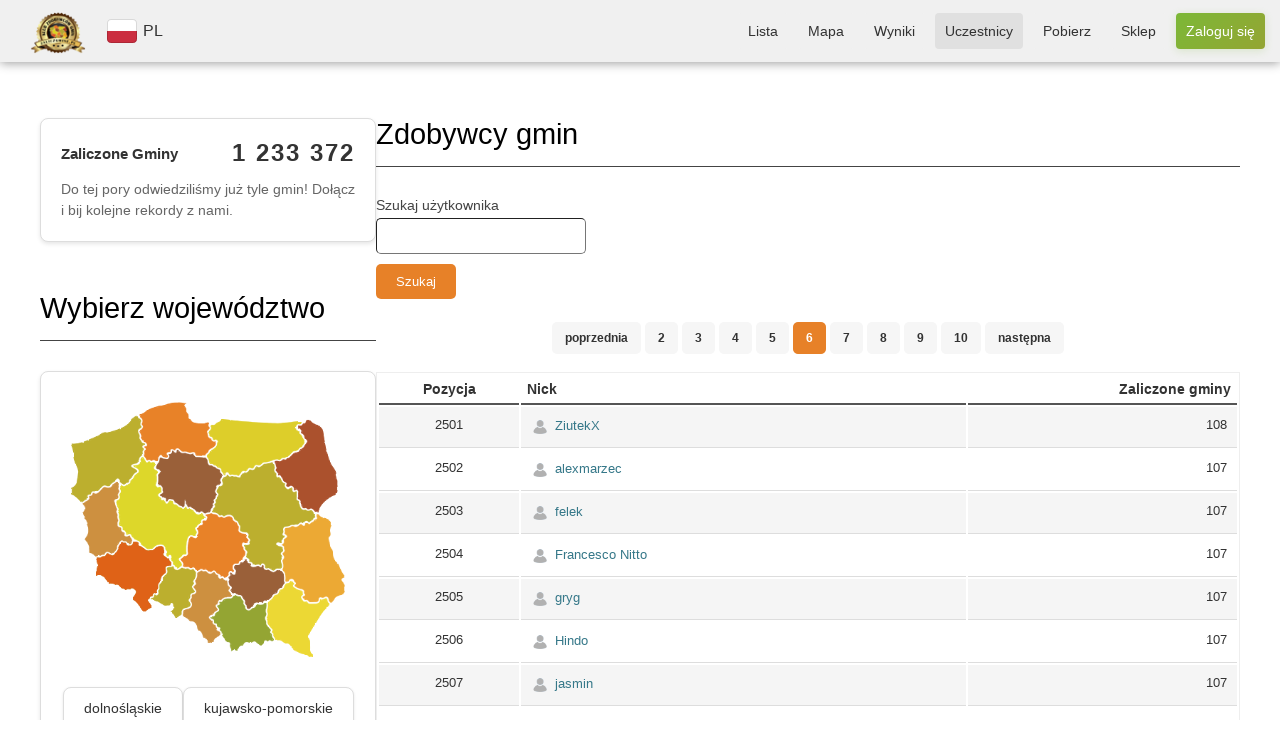

--- FILE ---
content_type: text/html; charset=UTF-8
request_url: https://zaliczgmine.pl/users/total/page:6
body_size: 16075
content:
<!DOCTYPE html>
<html xmlns="http://www.w3.org/1999/xhtml" lang="pl-PL">
<head>
    <meta http-equiv="Content-Type" content="text/html; charset=utf-8" />
    <meta name="keywords" content="zalicz gminę, zwiedzanie polskich gmin, wycieczki rowerowe, wyprawy rowerowe, mapa gmin, lista gmin, zwiedzanie polski, polskie gminy, zaliczanie gmin, odwiedzanie gmin, atrakcje rowerowe, wypady rowerem, statystyki rowerowe"/>
    <meta name="robots" content="all"/>
    <meta name="viewport" content="width=device-width, initial-scale=1"/>


            <title>Zdobywcy gmin            | ZaliczGmine.pl</title>
    
    <meta property="og:title" content="ZaliczGmine.pl" />
    <meta property="og:description" content="Zaliczone gminy prezentowane są w formie kolorowej mapy. Porównaj swoje osiągnięcia z innymi rowerzystami. Odwiedź nowe miejsca." />
    <meta property="og:image" content="https://zaliczgmine.pl/img/domains/zaliczgmine/header-banner.jpg" />
    <meta property="og:url" content="https://zaliczgmine.pl/users/total/page:6" />
    <meta property="og:type" content="website" />

    <link href="/favicon.ico" type="image/x-icon" rel="icon" /><link href="/favicon.ico" type="image/x-icon" rel="shortcut icon" />    <script>
        // Ustaw domyślnie na false - będzie zmienione na true tylko gdy kraj/język jest wybrany
        window.cookieBannerLanguageSet = false;
    </script>
            <script>
            window.cookieBannerTranslations = {"tabs":["Zgody","Szczegóły","Informacje"],"title":"Korzystamy z plików cookie","desc":"Używamy plików cookie do bezpieczeństwa i podstawowego działania serwisu. Za Twoją zgodą korzystamy też z analityki, reklam i personalizacji, aby mierzyć ruch, wyświetlać trafniejsze reklamy i dopasowywać treści. Kliknij „Dostosuj”, aby wybrać preferencje; zgodę możesz zmienić w każdej chwili.","detailsIntro":"Wybierz, które kategorie plików cookie włączasz:","acceptAll":"Akceptuj wszystkie","rejectAll":"Odrzuć wszystkie","customize":"Dostosuj","save":"Akceptuj wybrane","infoHTML":"Więcej informacji znajdziesz w naszej <a href=\"/users/privacy\" target=\"_blank\" rel=\"nofollow\">polityce prywatności</a>.","buttonLabel":"Zmień zgody","detailsRows":[["Funkcyjne (zawsze włączone)","functionality",true,"Niezbędne do działania serwisu, bezpieczeństwa, logowania i zapisania podstawowych ustawień. Nie służą do marketingu."],["Analityczne","analytics",false,"Dane o ruchu i użyciu serwisu (odsłony, kliknięcia, źródła) do poprawy działania i bezpieczeństwa."],["Reklamowe","advertisement",false,"Identyfikatory do wyświetlania i mierzenia skuteczności reklam; mogą służyć do budowania profili reklamowych."],["Personalizacyjne","personalization",false,"Preferencje i interakcje w serwisie, aby dopasować treści, układ i rekomendacje."]]};
            window.cookieBannerLanguageSet = true;
            window.cookieBannerIsHomePage = false;
        </script>
        
	<link rel="stylesheet" type="text/css" href="/css/styles.min.css?v=1768321980" />
	<link rel="stylesheet" type="text/css" href="/css/leaflet.min.css?v=1768321980" />
	<link rel="stylesheet" type="text/css" href="/css/cookie-banner.css?v=1768321980" />

	<script type="text/javascript" src="/js/togeojson/togeojson.js"></script>
	<script type="text/javascript" src="/js/libs.min.js?v=1768321980"></script>
	<script type="text/javascript" src="/js/script.min.js?v=1768321980"></script>
	<script type="text/javascript" src="/js/cookie-banner.js?v=1768321980"></script>
<link rel="stylesheet" type="text/css" href="https://cdnjs.cloudflare.com/ajax/libs/font-awesome/4.7.0/css/font-awesome.min.css" />
    <!-- Google Tag Manager -->
    <script>(function(w,d,s,l,i){w[l]=w[l]||[];w[l].push({'gtm.start':
                new Date().getTime(),event:'gtm.js'});var f=d.getElementsByTagName(s)[0],
            j=d.createElement(s),dl=l!='dataLayer'?'&l='+l:'';j.async=true;j.src=
            'https://www.googletagmanager.com/gtm.js?id='+i+dl;f.parentNode.insertBefore(j,f);
        })(window,document,'script','dataLayer','GTM-WLZ4FX2X');</script>
    <!-- End Google Tag Manager -->

</head>
<body class="zaliczgmine">
<div id="fb-root"></div>
<script type="text/javascript">
    (function (d, s, id) {
        var js, fjs = d.getElementsByTagName(s)[0];
        if (d.getElementById(id)) {
            return;
        }
        js = d.createElement(s);
        js.id = id;
        js.src = "//connect.facebook.net/pl_PL/all.js#xfbml=1";
        fjs.parentNode.insertBefore(js, fjs);
    }(document, 'script', 'facebook-jssdk'));
</script>
<div id="banner">
    <div class="logo-section">
        <a class="home" href='/'>
            <img src="/img/domains/zaliczgmine/logo-top.png" alt="logo" />        </a>
        <div class="lang-switch">
                            <div id="current-language">
                    <img src="/img/countries/pl/flag.svg" alt="flag" />                    <span>PL</span>
                </div>
                                    </div>
        <dialog id="language-dialog">
            <p>Wybierz kraj</p>
            <svg id="language-dialog-close" xmlns="http://www.w3.org/2000/svg" viewBox="0 0 24 24" width="20px">
                <path d="m13.31 12 6.89-6.89a.93.93 0 1 0-1.31-1.31L12 10.69 5.11 3.8A.93.93 0 0 0 3.8 5.11L10.69 12 3.8 18.89a.93.93 0 0 0 1.31 1.31L12 13.31l6.89 6.89a.93.93 0 1 0 1.31-1.31z"></path>
            </svg>
            <div id="language-list">
                                                    <a href="/countries/change?code=cz"
                       class="language-item ">
                        <img src="/img/countries/cz/flag.svg" alt="flag" />                        <span>CZ</span>
                    </a>
                                    <a href="/countries/change?code=pl"
                       class="language-item current">
                        <img src="/img/countries/pl/flag.svg" alt="flag" />                        <span>PL</span>
                    </a>
                                            </div>
        </dialog>
    </div>

    <!-- Navigation Menu -->
    <nav class="top-menu">
        <ul>
                            <li class="">
                    <a href="/communes">Lista</a>                </li>
                <li class="">
                    <a href="/communes/map">Mapa</a>                </li>
                <li class="">
                    <a href="/communes/statistics">Wyniki</a>                </li>
                <li class="current">
                    <a href="/users/total">Uczestnicy</a>                </li>
                        <li class="">
                <a href="/pages/download">Pobierz</a>            </li>
                            <li>
                    <a href="https://zaliczgmine.pl/sklep/" target="_blank">Sklep</a>                </li>
                                                                        <li class="">
                        <a href="/users/login" class="call-button call-button-small">Zaloguj się</a>                        <a href="/users/login" class="call-button call-button-large">Zaloguj się</a>                    </li>
                                    </ul>
    </nav>

    <!-- Mobile Navigation Menu -->
    <nav class="mobile-menu">
                                <button class="menu-toggle">
                <span>☰</span>
            </button>
                <ul class="menu-list">
            <a href='/'>
                <img src="/img/domains/zaliczgmine/logo-top.png" alt="logo" />            </a>
                            <li class="">
                    <a href="/communes">Lista</a>                </li>
                <li class="">
                    <a href="/communes/map">Mapa</a>                </li>
                <li class="">
                    <a href="/communes/statistics">Wyniki</a>                </li>
                <li class="current">
                    <a href="/users/total">Uczestnicy</a>                </li>

                <li class="">
                    <a href="/pages/download">Pobierz</a>                </li>

                                                    <li class="">
                        <a href="/users/login" class="call-button">Zaloguj się</a>                    </li>
                                    </ul>
    </nav>

    <script>
        // Funkcja pomocnicza do zapisywania kraju do localStorage (jedno miejsce dla całej aplikacji)
        function saveCountryToLocalStorage(countryCode, reason) {
            if (!countryCode) {
                return;
            }
            const current = localStorage.getItem('selectedCountryCode');
            if (current !== countryCode) {
                localStorage.setItem('selectedCountryCode', countryCode);
            }
        }
        
        // Funkcja pomocnicza do usuwania kraju z localStorage
        function removeCountryFromLocalStorage() {
            localStorage.removeItem('selectedCountryCode');
        }
        
        // Sprawdź czy był reset kraju i wyczyść localStorage
        (function() {
            const urlParams = new URLSearchParams(window.location.search);
            if (urlParams.get('country_reset') === '1') {
                removeCountryFromLocalStorage();
                // Usuń parametr z URL
                urlParams.delete('country_reset');
                const newUrl = window.location.pathname + (urlParams.toString() ? '?' + urlParams.toString() : '') + window.location.hash;
                window.history.replaceState({}, '', newUrl);
            }
        })();
        
        // Sprawdź aktualny stan
        const savedCountryCode = localStorage.getItem('selectedCountryCode');
        const urlCountryCode = new URLSearchParams(window.location.search).get('country');
        
                const phpCountryCode = 'pl';
        
        // Jeśli kraj jest ustawiony w PHP (sesji), ale nie ma go w localStorage, zapisz go
        if (phpCountryCode && savedCountryCode !== phpCountryCode) {
            saveCountryToLocalStorage(phpCountryCode, 'PHP sync');
        }
                
        // Sprawdź localStorage i automatycznie wybierz kraj jeśli nie jest wybrany (tylko jeśli nie było resetu)
        (function() {
                                })();
        
        // Zapisz wybór kraju do localStorage przy kliknięciu w link wyboru kraju (event delegation)
        document.addEventListener('click', function(e) {
            const link = e.target.closest('a[href*="/countries/change?code="]');
            if (link) {
                const url = new URL(link.href, window.location.origin);
                const countryCode = url.searchParams.get('code');
                if (countryCode) {
                    saveCountryToLocalStorage(countryCode, 'user click');
                }
            }
            
            // Wyczyść localStorage przy kliknięciu w przycisk RESET
            const resetLink = e.target.closest('a[href*="/countries/reset"]');
            if (resetLink) {
                removeCountryFromLocalStorage();
            }
        });
        
        const dialog = document.getElementById('language-dialog');
        const dialogTrigger = document.getElementById('current-language');
        const globeTrigger = document.getElementById('current-language-globe');
        const dialogClose = document.getElementById('language-dialog-close');
        
        // Automatycznie otwórz dialog wyboru kraju przy ładowaniu strony jeśli nie ma wybranego kraju
                
        // Otwieranie menu mobilnego (tylko gdy jest wybrany kraj)
        const menuToggle = document.querySelector('.menu-toggle');
        if (menuToggle) {
            menuToggle.addEventListener('click', function () {
                this.classList.toggle('active');
                var menuList = document.querySelector('.menu-list');
                if (menuList.style.display === 'flex') {
                    menuList.style.display = 'none';
                } else {
                    menuList.style.display = 'flex';
                }
            });
        }
        
        // Otwieranie dialogu wyboru kraju po kliknięciu w globus
        if (globeTrigger) {
            globeTrigger.addEventListener('click', function() {
                dialog.showModal();
            });
        }
        
        // Zamknięcie menu po kliknięciu gdziekolwiek poza elementami <li>
        document.querySelector('.menu-list').addEventListener('click', function (event) {
            // Sprawdź, czy kliknięty element to nie <li> (menu item)
            if (!event.target.closest('li')) {
                document.querySelector('.menu-toggle').classList.remove('active');
                this.style.display = 'none';
            }
        });

        dialogTrigger?.addEventListener('click', () => {
            dialog.showModal();
        })
        
        dialogClose.addEventListener('click', () => {
            dialog.close();
        })
    </script>
</div>

<div id="container">

    
    
    <div id="content">

        <div id="columns">

            
                <div id="preview" class="">

                    
<div class="statistics-panel" id="communes-counter">
  <div class="statistics-progress-item">
    <div class="statistics-progress-header">
      <span class="statistics-progress-label">Zaliczone Gminy</span>
      <span class="statistics-progress-count">
        <span id="communes-count">1 233 369</span>
      </span>
    </div>
    <p class="communes-counter-description" style="margin-top: 12px; margin-bottom: 0; font-size: 14px; color: #666; line-height: 1.5;">
      Do tej pory odwiedziliśmy już tyle gmin! Dołącz i bij kolejne rekordy z nami.    </p>
  </div>
</div>

<script>
    document.addEventListener('DOMContentLoaded', function() {
        let currentCount = 1233369;
        let latestCount = 1233379;
        let inactiveInterval = 900000;

        // Start the counter
        setTimeout(function() {
            checkCommunesCounter(currentCount, latestCount, inactiveInterval);
        }, 3000);
    });
</script>


                    
    <h1 id="select-voivodeship">Wybierz województwo</h1>
    
    <div class="statistics-panel voivodeship-selection-panel">
        <div id="voivodeship-map" class="map-home">
            <img src="/img/countries/pl/map.png" usemap="#map-poland" class="imagemap" width="385" height="358" alt="Mapa województw" />
<map id="map-poland" name="map-poland">
  <area shape="poly" alt="zachodniopomorskie" title="zachodniopomorskie" href="/communes/index/16" target="" coords="2,60,55,40,94,14,96,39,95,58,103,60,99,72,86,89,90,96,74,114,61,102,54,116,36,123,15,143,-4,125,5,117,9,98,2,74,2,74,2,74,-3,56,-3,56,-3,56,-2,57,-2,57,-2,57,-2,57,-2,57,-2,57,-4,57" />
  <area shape="poly" alt="pomorskie" title="pomorskie" href="/communes/index/11" target="" coords="158,4,92,17,100,49,108,62,105,75,111,83,124,80,144,64,174,71,184,77,202,57,189,46,191,31,168,30,161,15,155,0,143,0" />
  <area shape="poly" alt="warmińsko-mazurskie" title="warmińsko-mazurskie" href="/communes/index/14" target="" coords="318,29,266,34,196,37,202,52,206,66,196,74,194,81,219,98,241,101,289,79,322,64,327,53,318,40,317,41"/>
  <area shape="poly" alt="podlaskie" title="podlaskie" href="/communes/index/10" target="" coords="353,41,356,70,371,99,371,123,350,148,341,151,321,139,313,122,291,99,285,87,308,77,330,61,327,44,322,34,332,26" />
  <area shape="poly" alt="lubuskie" title="lubuskie" href="/communes/index/4" target="" coords="35,215,46,205,56,214,66,196,81,197,83,190,66,175,64,132,67,105,56,119,13,144,19,164,25,172,21,193,26,209" />
  <area shape="poly" alt="wielkopolskie" title="wielkopolskie" href="/communes/index/15" target="" coords="151,235,156,221,160,213,164,185,176,186,178,171,198,155,188,151,171,149,157,135,137,140,114,128,118,106,106,87,73,123,64,129,71,173,98,199,110,204,130,198,141,216" />
  <area shape="poly" alt="kujawsko-pomorskie" title="kujawsko-pomorskie" href="/communes/index/2" target="" coords="203,118,208,100,187,81,150,70,121,91,125,120,136,136,161,129,176,149,196,151,207,121,208,101" />
  <area shape="poly" alt="mazowieckie" title="mazowieckie" href="/communes/index/7" target="" coords="342,157,307,133,281,91,234,105,210,109,193,156,222,159,245,184,252,197,248,220,292,237,300,175,341,166,343,161" />
  <area shape="poly" alt="lubelskie" title="lubelskie" href="/communes/index/3" target="" coords="383,245,351,187,365,171,347,160,339,174,297,179,302,249,318,247,333,278,353,274,367,277,379,262" />
  <area shape="poly" alt="dolnośląskie" title="dolnośląskie" href="/communes/index/1" target="" coords="36,242,78,263,95,261,89,281,103,294,113,286,117,266,140,224,127,201,103,211,90,196,66,202,58,217,39,217,36,227" />
  <area shape="poly" alt="opolskie" title="opolskie" href="/communes/index/8" target="" coords="153,299,164,275,176,232,156,235,132,242,114,277,142,281" />
  <area shape="poly" alt="śląskie" title="śląskie" href="/communes/index/12" target="" coords="195,297,218,266,225,268,213,248,186,239,175,253,170,275,158,293,178,318,195,336,208,326,192,303" />
  <area shape="poly" alt="łódzkie" title="łódzkie" href="/communes/index/5" target="" coords="230,240,231,218,244,208,234,173,199,161,177,181,174,194,165,202,155,226,185,232,216,235" />
  <area shape="poly" alt="świętokrzyskie" title="świętokrzyskie" href="/communes/index/13" target="" coords="248,289,263,276,280,275,298,247,292,235,280,240,252,230,230,234,217,243,224,262,241,270,241,270" />
  <area shape="poly" alt="małopolskie" title="małopolskie" href="/communes/index/6" target="" coords="282,335,269,308,269,285,244,296,235,282,219,283,196,302,227,347,253,334" />
  <area shape="poly" alt="podkarpackie" title="podkarpackie" href="/communes/index/9" target="" coords="338,357,325,320,364,278,329,283,308,260,270,288,287,329,303,333" />
</map>        </div>

        
        <div class="voivodeship-list">
                                    <a class="voivodeship-item"
                   href="/communes/index/1">dolnośląskie</a>
                            <a class="voivodeship-item"
                   href="/communes/index/2">kujawsko-pomorskie</a>
                            <a class="voivodeship-item"
                   href="/communes/index/3">lubelskie</a>
                            <a class="voivodeship-item"
                   href="/communes/index/4">lubuskie</a>
                            <a class="voivodeship-item"
                   href="/communes/index/5">łódzkie</a>
                            <a class="voivodeship-item"
                   href="/communes/index/6">małopolskie</a>
                            <a class="voivodeship-item"
                   href="/communes/index/7">mazowieckie</a>
                            <a class="voivodeship-item"
                   href="/communes/index/8">opolskie</a>
                            <a class="voivodeship-item"
                   href="/communes/index/9">podkarpackie</a>
                            <a class="voivodeship-item"
                   href="/communes/index/10">podlaskie</a>
                            <a class="voivodeship-item"
                   href="/communes/index/11">pomorskie</a>
                            <a class="voivodeship-item"
                   href="/communes/index/12">śląskie</a>
                            <a class="voivodeship-item"
                   href="/communes/index/13">świetokrzyskie</a>
                            <a class="voivodeship-item"
                   href="/communes/index/14">warmińsko-mazurskie</a>
                            <a class="voivodeship-item"
                   href="/communes/index/15">wielkopolskie</a>
                            <a class="voivodeship-item"
                   href="/communes/index/16">zachodniopomorskie</a>
                    
                </div>
    </div>

    


                                            <h1>Reklama</h1>
                        <p align="justify">Strona jest nieodpłatna. Jeśli możesz wyłącz Adblocka. Dzięki!</p>
                        <br/>

                        <div style="text-align: center">
                            <script async
                                    src="https://pagead2.googlesyndication.com/pagead/js/adsbygoogle.js?client=ca-pub-1683513412719040"
                                    crossorigin="anonymous"></script>
                            <ins class="adsbygoogle"
                                 style="display:inline-block;width:336px;height:280px"
                                 data-ad-client="ca-pub-1683513412719040"
                                 data-ad-slot="9624101680"></ins>
                            <script>
                                (adsbygoogle = window.adsbygoogle || []).push({});
                            </script>
                        </div>
                    
                </div>

                <!-end left column--->
            
            <div id="forms" class="">
                                                
<div class="users_total view">

    <h1>Zdobywcy gmin</h1>
    <form class="search-user-form" id="UserTotalForm" method="get" action="/users/total" accept-charset="utf-8">    <div class="input text"><label for="UserSearch">Szukaj użytkownika</label><input name="search" type="text" value="" id="UserSearch" /></div>    <div class="submit"><input type="submit" value="Szukaj" /></div>    </form>
	        <div class="paging" align="center">
			<span><a href="/users/total/page:5" class="prev">poprzednia</a></span>			<span><a href="/users/total/page:2">2</a></span> <span><a href="/users/total/page:3">3</a></span> <span><a href="/users/total/page:4">4</a></span> <span><a href="/users/total/page:5">5</a></span> <span class="current">6</span> <span><a href="/users/total/page:7">7</a></span> <span><a href="/users/total/page:8">8</a></span> <span><a href="/users/total/page:9">9</a></span> <span><a href="/users/total/page:10">10</a></span>			<span><a href="/users/total/page:7" class="next">następna</a></span>        </div>
	    <br/>

    <table class="users-list">
        <tr>
            <th class="center">Pozycja</th>
            <th>Nick</th>
            <th class="right">Zaliczone gminy</th>
        </tr>
	    					            <tr class="altrow">
                <td class="center">2501</td>
                <td>
                    <img src="/img/user/user-s.png" width="20" height="20" align="center" title="Regular User" alt="Regular User" class="user_type" />
					<a href="/users/view/7360">ZiutekX</a>                </td>
                <td class="right">
					108                </td>
            </tr>
					            <tr>
                <td class="center">2502</td>
                <td>
                    <img src="/img/user/user-s.png" width="20" height="20" align="center" title="Regular User" alt="Regular User" class="user_type" />
					<a href="/users/view/2960">alexmarzec</a>                </td>
                <td class="right">
					107                </td>
            </tr>
					            <tr class="altrow">
                <td class="center">2503</td>
                <td>
                    <img src="/img/user/user-s.png" width="20" height="20" align="center" title="Regular User" alt="Regular User" class="user_type" />
					<a href="/users/view/3221">felek</a>                </td>
                <td class="right">
					107                </td>
            </tr>
					            <tr>
                <td class="center">2504</td>
                <td>
                    <img src="/img/user/user-s.png" width="20" height="20" align="center" title="Regular User" alt="Regular User" class="user_type" />
					<a href="/users/view/2119">Francesco Nitto </a>                </td>
                <td class="right">
					107                </td>
            </tr>
					            <tr class="altrow">
                <td class="center">2505</td>
                <td>
                    <img src="/img/user/user-s.png" width="20" height="20" align="center" title="Regular User" alt="Regular User" class="user_type" />
					<a href="/users/view/1441">gryg</a>                </td>
                <td class="right">
					107                </td>
            </tr>
					            <tr>
                <td class="center">2506</td>
                <td>
                    <img src="/img/user/user-s.png" width="20" height="20" align="center" title="Regular User" alt="Regular User" class="user_type" />
					<a href="/users/view/7491">Hindo</a>                </td>
                <td class="right">
					107                </td>
            </tr>
					            <tr class="altrow">
                <td class="center">2507</td>
                <td>
                    <img src="/img/user/user-s.png" width="20" height="20" align="center" title="Regular User" alt="Regular User" class="user_type" />
					<a href="/users/view/1287">jasmin</a>                </td>
                <td class="right">
					107                </td>
            </tr>
					            <tr>
                <td class="center">2508</td>
                <td>
                    <img src="/img/user/user-s.png" width="20" height="20" align="center" title="Regular User" alt="Regular User" class="user_type" />
					<a href="/users/view/4623">krystian edward kulisz</a>                </td>
                <td class="right">
					107                </td>
            </tr>
					            <tr class="altrow">
                <td class="center">2509</td>
                <td>
                    <img src="/img/user/user-s.png" width="20" height="20" align="center" title="Regular User" alt="Regular User" class="user_type" />
					<a href="/users/view/6636">PawNo</a>                </td>
                <td class="right">
					107                </td>
            </tr>
					            <tr>
                <td class="center">2510</td>
                <td>
                    <img src="/img/user/user-s.png" width="20" height="20" align="center" title="Regular User" alt="Regular User" class="user_type" />
					<a href="/users/view/6912">Qlas01</a>                </td>
                <td class="right">
					107                </td>
            </tr>
					            <tr class="altrow">
                <td class="center">2511</td>
                <td>
                    <img src="/img/user/user-s.png" width="20" height="20" align="center" title="Regular User" alt="Regular User" class="user_type" />
					<a href="/users/view/450">rupert</a>                </td>
                <td class="right">
					107                </td>
            </tr>
					            <tr>
                <td class="center">2512</td>
                <td>
                    <img src="/img/user/user-s.png" width="20" height="20" align="center" title="Regular User" alt="Regular User" class="user_type" />
					<a href="/users/view/6175">SajMon_M</a>                </td>
                <td class="right">
					107                </td>
            </tr>
					            <tr class="altrow">
                <td class="center">2513</td>
                <td>
                    <img src="/img/user/user-s.png" width="20" height="20" align="center" title="Regular User" alt="Regular User" class="user_type" />
					<a href="/users/view/156">svengips</a>                </td>
                <td class="right">
					107                </td>
            </tr>
					            <tr>
                <td class="center">2514</td>
                <td>
                    <img src="/img/user/user-s.png" width="20" height="20" align="center" title="Regular User" alt="Regular User" class="user_type" />
					<a href="/users/view/2944">do0r5</a>                </td>
                <td class="right">
					106                </td>
            </tr>
					            <tr class="altrow">
                <td class="center">2515</td>
                <td>
                    <img src="/img/user/user-s.png" width="20" height="20" align="center" title="Regular User" alt="Regular User" class="user_type" />
					<a href="/users/view/2627">dzem80</a>                </td>
                <td class="right">
					106                </td>
            </tr>
					            <tr>
                <td class="center">2516</td>
                <td>
                    <img src="/img/user/user-s.png" width="20" height="20" align="center" title="Regular User" alt="Regular User" class="user_type" />
					<a href="/users/view/6101">elkubutt0</a>                </td>
                <td class="right">
					106                </td>
            </tr>
					            <tr class="altrow">
                <td class="center">2517</td>
                <td>
                    <img src="/img/user/user-s.png" width="20" height="20" align="center" title="Regular User" alt="Regular User" class="user_type" />
					<a href="/users/view/221">encore</a>                </td>
                <td class="right">
					106                </td>
            </tr>
					            <tr>
                <td class="center">2518</td>
                <td>
                    <img src="/img/user/user-s.png" width="20" height="20" align="center" title="Regular User" alt="Regular User" class="user_type" />
					<a href="/users/view/1471">granicho-bez-4</a>                </td>
                <td class="right">
					106                </td>
            </tr>
					            <tr class="altrow">
                <td class="center">2519</td>
                <td>
                    <img src="/img/user/user-s.png" width="20" height="20" align="center" title="Regular User" alt="Regular User" class="user_type" />
					<a href="/users/view/1184">havvi</a>                </td>
                <td class="right">
					106                </td>
            </tr>
					            <tr>
                <td class="center">2520</td>
                <td>
                    <img src="/img/user/user-s.png" width="20" height="20" align="center" title="Regular User" alt="Regular User" class="user_type" />
					<a href="/users/view/2660">Hubik</a>                </td>
                <td class="right">
					106                </td>
            </tr>
					            <tr class="altrow">
                <td class="center">2521</td>
                <td>
                    <img src="/img/user/user-s.png" width="20" height="20" align="center" title="Regular User" alt="Regular User" class="user_type" />
					<a href="/users/view/258">Lobotomik</a>                </td>
                <td class="right">
					106                </td>
            </tr>
					            <tr>
                <td class="center">2522</td>
                <td>
                    <img src="/img/user/user-s.png" width="20" height="20" align="center" title="Regular User" alt="Regular User" class="user_type" />
					<a href="/users/view/7067">mikol997</a>                </td>
                <td class="right">
					106                </td>
            </tr>
					            <tr class="altrow">
                <td class="center">2523</td>
                <td>
                    <img src="/img/user/user-s.png" width="20" height="20" align="center" title="Regular User" alt="Regular User" class="user_type" />
					<a href="/users/view/3366">oloking</a>                </td>
                <td class="right">
					106                </td>
            </tr>
					            <tr>
                <td class="center">2524</td>
                <td>
                    <img src="/img/user/user-s.png" width="20" height="20" align="center" title="Regular User" alt="Regular User" class="user_type" />
					<a href="/users/view/2943">pajorek12</a>                </td>
                <td class="right">
					106                </td>
            </tr>
					            <tr class="altrow">
                <td class="center">2525</td>
                <td>
                    <img src="/img/user/user-s.png" width="20" height="20" align="center" title="Regular User" alt="Regular User" class="user_type" />
					<a href="/users/view/2839">ptachu</a>                </td>
                <td class="right">
					106                </td>
            </tr>
					            <tr>
                <td class="center">2526</td>
                <td>
                    <img src="/img/user/user-s.png" width="20" height="20" align="center" title="Regular User" alt="Regular User" class="user_type" />
					<a href="/users/view/4050">rtr</a>                </td>
                <td class="right">
					106                </td>
            </tr>
					            <tr class="altrow">
                <td class="center">2527</td>
                <td>
                    <img src="/img/user/user-s.png" width="20" height="20" align="center" title="Regular User" alt="Regular User" class="user_type" />
					<a href="/users/view/1007">zaxon21</a>                </td>
                <td class="right">
					106                </td>
            </tr>
					            <tr>
                <td class="center">2528</td>
                <td>
                    <img src="/img/user/user-s.png" width="20" height="20" align="center" title="Regular User" alt="Regular User" class="user_type" />
					<a href="/users/view/6386">jantwarog</a>                </td>
                <td class="right">
					105                </td>
            </tr>
					            <tr class="altrow">
                <td class="center">2529</td>
                <td>
                    <img src="/img/user/user-s.png" width="20" height="20" align="center" title="Regular User" alt="Regular User" class="user_type" />
					<a href="/users/view/2714">matiq17</a>                </td>
                <td class="right">
					105                </td>
            </tr>
					            <tr>
                <td class="center">2530</td>
                <td>
                    <img src="/img/user/user-s.png" width="20" height="20" align="center" title="Regular User" alt="Regular User" class="user_type" />
					<a href="/users/view/3452">miczukow</a>                </td>
                <td class="right">
					105                </td>
            </tr>
					            <tr class="altrow">
                <td class="center">2531</td>
                <td>
                    <img src="/img/user/user-s.png" width="20" height="20" align="center" title="Regular User" alt="Regular User" class="user_type" />
					<a href="/users/view/264">Novak91</a>                </td>
                <td class="right">
					105                </td>
            </tr>
					            <tr>
                <td class="center">2532</td>
                <td>
                    <img src="/img/user/user-s.png" width="20" height="20" align="center" title="Regular User" alt="Regular User" class="user_type" />
					<a href="/users/view/1317">Samuel</a>                </td>
                <td class="right">
					105                </td>
            </tr>
					            <tr class="altrow">
                <td class="center">2533</td>
                <td>
                    <img src="/img/user/user-s.png" width="20" height="20" align="center" title="Regular User" alt="Regular User" class="user_type" />
					<a href="/users/view/6116">Adr_Bil</a>                </td>
                <td class="right">
					104                </td>
            </tr>
					            <tr>
                <td class="center">2534</td>
                <td>
                    <img src="/img/user/user-s.png" width="20" height="20" align="center" title="Regular User" alt="Regular User" class="user_type" />
					<a href="/users/view/310">ambi</a>                </td>
                <td class="right">
					104                </td>
            </tr>
					            <tr class="altrow">
                <td class="center">2535</td>
                <td>
                    <img src="/img/user/user-s.png" width="20" height="20" align="center" title="Regular User" alt="Regular User" class="user_type" />
					<a href="/users/view/4860">Bartolovelo</a>                </td>
                <td class="right">
					104                </td>
            </tr>
					            <tr>
                <td class="center">2536</td>
                <td>
                    <img src="/img/user/user-s.png" width="20" height="20" align="center" title="Regular User" alt="Regular User" class="user_type" />
					<a href="/users/view/824">Dominik</a>                </td>
                <td class="right">
					104                </td>
            </tr>
					            <tr class="altrow">
                <td class="center">2537</td>
                <td>
                    <img src="/img/user/user-s.png" width="20" height="20" align="center" title="Regular User" alt="Regular User" class="user_type" />
					<a href="/users/view/336">liaguszka</a>                </td>
                <td class="right">
					104                </td>
            </tr>
					            <tr>
                <td class="center">2538</td>
                <td>
                    <img src="/img/user/user-s.png" width="20" height="20" align="center" title="Regular User" alt="Regular User" class="user_type" />
					<a href="/users/view/3798">outsider82</a>                </td>
                <td class="right">
					104                </td>
            </tr>
					            <tr class="altrow">
                <td class="center">2539</td>
                <td>
                    <img src="/img/user/user-s.png" width="20" height="20" align="center" title="Regular User" alt="Regular User" class="user_type" />
					<a href="/users/view/7044">pistoyospi</a>                </td>
                <td class="right">
					104                </td>
            </tr>
					            <tr>
                <td class="center">2540</td>
                <td>
                    <img src="/img/user/user-s.png" width="20" height="20" align="center" title="Regular User" alt="Regular User" class="user_type" />
					<a href="/users/view/6344">Rudoróż</a>                </td>
                <td class="right">
					104                </td>
            </tr>
					            <tr class="altrow">
                <td class="center">2541</td>
                <td>
                    <img src="/img/user/user-s.png" width="20" height="20" align="center" title="Regular User" alt="Regular User" class="user_type" />
					<a href="/users/view/5846">szocik96</a>                </td>
                <td class="right">
					104                </td>
            </tr>
					            <tr>
                <td class="center">2542</td>
                <td>
                    <img src="/img/user/user-s.png" width="20" height="20" align="center" title="Regular User" alt="Regular User" class="user_type" />
					<a href="/users/view/1561">tabcio</a>                </td>
                <td class="right">
					104                </td>
            </tr>
					            <tr class="altrow">
                <td class="center">2543</td>
                <td>
                    <img src="/img/user/user-s.png" width="20" height="20" align="center" title="Regular User" alt="Regular User" class="user_type" />
					<a href="/users/view/3079"> Marzenka Monster Cube</a>                </td>
                <td class="right">
					103                </td>
            </tr>
					            <tr>
                <td class="center">2544</td>
                <td>
                    <img src="/img/user/user-s.png" width="20" height="20" align="center" title="Regular User" alt="Regular User" class="user_type" />
					<a href="/users/view/1062">baniok666</a>                </td>
                <td class="right">
					103                </td>
            </tr>
					            <tr class="altrow">
                <td class="center">2545</td>
                <td>
                    <img src="/img/user/user-s.png" width="20" height="20" align="center" title="Regular User" alt="Regular User" class="user_type" />
					<a href="/users/view/3228">beyonet</a>                </td>
                <td class="right">
					103                </td>
            </tr>
					            <tr>
                <td class="center">2546</td>
                <td>
                    <img src="/img/user/user-s.png" width="20" height="20" align="center" title="Regular User" alt="Regular User" class="user_type" />
					<a href="/users/view/1717">greeth</a>                </td>
                <td class="right">
					103                </td>
            </tr>
					            <tr class="altrow">
                <td class="center">2547</td>
                <td>
                    <img src="/img/user/user-s.png" width="20" height="20" align="center" title="Regular User" alt="Regular User" class="user_type" />
					<a href="/users/view/6472">JakubsonNH</a>                </td>
                <td class="right">
					103                </td>
            </tr>
					            <tr>
                <td class="center">2548</td>
                <td>
                    <img src="/img/user/user-s.png" width="20" height="20" align="center" title="Regular User" alt="Regular User" class="user_type" />
					<a href="/users/view/1019">kifor</a>                </td>
                <td class="right">
					103                </td>
            </tr>
					            <tr class="altrow">
                <td class="center">2549</td>
                <td>
                    <img src="/img/user/user-s.png" width="20" height="20" align="center" title="Regular User" alt="Regular User" class="user_type" />
					<a href="/users/view/5839">konradn24</a>                </td>
                <td class="right">
					103                </td>
            </tr>
					            <tr>
                <td class="center">2550</td>
                <td>
                    <img src="/img/user/user-s.png" width="20" height="20" align="center" title="Regular User" alt="Regular User" class="user_type" />
					<a href="/users/view/3346">kris006</a>                </td>
                <td class="right">
					103                </td>
            </tr>
					            <tr class="altrow">
                <td class="center">2551</td>
                <td>
                    <img src="/img/user/user-s.png" width="20" height="20" align="center" title="Regular User" alt="Regular User" class="user_type" />
					<a href="/users/view/4252">marshalo</a>                </td>
                <td class="right">
					103                </td>
            </tr>
					            <tr>
                <td class="center">2552</td>
                <td>
                    <img src="/img/user/user-s.png" width="20" height="20" align="center" title="Regular User" alt="Regular User" class="user_type" />
					<a href="/users/view/888">oldboy</a>                </td>
                <td class="right">
					103                </td>
            </tr>
					            <tr class="altrow">
                <td class="center">2553</td>
                <td>
                    <img src="/img/user/user-s.png" width="20" height="20" align="center" title="Regular User" alt="Regular User" class="user_type" />
					<a href="/users/view/4951">Sienka</a>                </td>
                <td class="right">
					103                </td>
            </tr>
					            <tr>
                <td class="center">2554</td>
                <td>
                    <img src="/img/user/user-s.png" width="20" height="20" align="center" title="Regular User" alt="Regular User" class="user_type" />
					<a href="/users/view/3040">Szmag</a>                </td>
                <td class="right">
					103                </td>
            </tr>
					            <tr class="altrow">
                <td class="center">2555</td>
                <td>
                    <img src="/img/user/user-s.png" width="20" height="20" align="center" title="Regular User" alt="Regular User" class="user_type" />
					<a href="/users/view/1150">tomsin</a>                </td>
                <td class="right">
					103                </td>
            </tr>
					            <tr>
                <td class="center">2556</td>
                <td>
                    <img src="/img/user/user-s.png" width="20" height="20" align="center" title="Regular User" alt="Regular User" class="user_type" />
					<a href="/users/view/7590">wanisz</a>                </td>
                <td class="right">
					103                </td>
            </tr>
					            <tr class="altrow">
                <td class="center">2557</td>
                <td>
                    <img src="/img/user/user-s.png" width="20" height="20" align="center" title="Regular User" alt="Regular User" class="user_type" />
					<a href="/users/view/6291">Wolepp</a>                </td>
                <td class="right">
					103                </td>
            </tr>
					            <tr>
                <td class="center">2558</td>
                <td>
                    <img src="/img/user/user-s.png" width="20" height="20" align="center" title="Regular User" alt="Regular User" class="user_type" />
					<a href="/users/view/1599">Busisko</a>                </td>
                <td class="right">
					102                </td>
            </tr>
					            <tr class="altrow">
                <td class="center">2559</td>
                <td>
                    <img src="/img/user/user-s.png" width="20" height="20" align="center" title="Regular User" alt="Regular User" class="user_type" />
					<a href="/users/view/2906">danirad</a>                </td>
                <td class="right">
					102                </td>
            </tr>
					            <tr>
                <td class="center">2560</td>
                <td>
                    <img src="/img/user/user-s.png" width="20" height="20" align="center" title="Regular User" alt="Regular User" class="user_type" />
					<a href="/users/view/5191">Fonfi</a>                </td>
                <td class="right">
					102                </td>
            </tr>
					            <tr class="altrow">
                <td class="center">2561</td>
                <td>
                    <img src="/img/user/user-s.png" width="20" height="20" align="center" title="Regular User" alt="Regular User" class="user_type" />
					<a href="/users/view/5531">GminOlo</a>                </td>
                <td class="right">
					102                </td>
            </tr>
					            <tr>
                <td class="center">2562</td>
                <td>
                    <img src="/img/user/user-s.png" width="20" height="20" align="center" title="Regular User" alt="Regular User" class="user_type" />
					<a href="/users/view/2636">Grześ</a>                </td>
                <td class="right">
					102                </td>
            </tr>
					            <tr class="altrow">
                <td class="center">2563</td>
                <td>
                    <img src="/img/user/user-s.png" width="20" height="20" align="center" title="Regular User" alt="Regular User" class="user_type" />
					<a href="/users/view/4759">Jakub Stepaniuk</a>                </td>
                <td class="right">
					102                </td>
            </tr>
					            <tr>
                <td class="center">2564</td>
                <td>
                    <img src="/img/user/user-s.png" width="20" height="20" align="center" title="Regular User" alt="Regular User" class="user_type" />
					<a href="/users/view/947">kijciwoko</a>                </td>
                <td class="right">
					102                </td>
            </tr>
					            <tr class="altrow">
                <td class="center">2565</td>
                <td>
                    <img src="/img/user/user-s.png" width="20" height="20" align="center" title="Regular User" alt="Regular User" class="user_type" />
					<a href="/users/view/4928">maciekbemowo</a>                </td>
                <td class="right">
					102                </td>
            </tr>
					            <tr>
                <td class="center">2566</td>
                <td>
                    <img src="/img/user/user-s.png" width="20" height="20" align="center" title="Regular User" alt="Regular User" class="user_type" />
					<a href="/users/view/948">marks</a>                </td>
                <td class="right">
					102                </td>
            </tr>
					            <tr class="altrow">
                <td class="center">2567</td>
                <td>
                    <img src="/img/user/user-s.png" width="20" height="20" align="center" title="Regular User" alt="Regular User" class="user_type" />
					<a href="/users/view/496">matbike</a>                </td>
                <td class="right">
					102                </td>
            </tr>
					            <tr>
                <td class="center">2568</td>
                <td>
                    <img src="/img/user/user-s.png" width="20" height="20" align="center" title="Regular User" alt="Regular User" class="user_type" />
					<a href="/users/view/5475">mikemtb</a>                </td>
                <td class="right">
					102                </td>
            </tr>
					            <tr class="altrow">
                <td class="center">2569</td>
                <td>
                    <img src="/img/user/user-s.png" width="20" height="20" align="center" title="Regular User" alt="Regular User" class="user_type" />
					<a href="/users/view/475">qniu</a>                </td>
                <td class="right">
					102                </td>
            </tr>
					            <tr>
                <td class="center">2570</td>
                <td>
                    <img src="/img/user/user-s.png" width="20" height="20" align="center" title="Regular User" alt="Regular User" class="user_type" />
					<a href="/users/view/184">Sandman</a>                </td>
                <td class="right">
					102                </td>
            </tr>
					            <tr class="altrow">
                <td class="center">2571</td>
                <td>
                    <img src="/img/user/user-s.png" width="20" height="20" align="center" title="Regular User" alt="Regular User" class="user_type" />
					<a href="/users/view/1969">snieeegu</a>                </td>
                <td class="right">
					102                </td>
            </tr>
					            <tr>
                <td class="center">2572</td>
                <td>
                    <img src="/img/user/user-s.png" width="20" height="20" align="center" title="Regular User" alt="Regular User" class="user_type" />
					<a href="/users/view/4914">ukash</a>                </td>
                <td class="right">
					102                </td>
            </tr>
					            <tr class="altrow">
                <td class="center">2573</td>
                <td>
                    <img src="/img/user/user-s.png" width="20" height="20" align="center" title="Regular User" alt="Regular User" class="user_type" />
					<a href="/users/view/3734">aranarh</a>                </td>
                <td class="right">
					101                </td>
            </tr>
					            <tr>
                <td class="center">2574</td>
                <td>
                    <img src="/img/user/user-s.png" width="20" height="20" align="center" title="Regular User" alt="Regular User" class="user_type" />
					<a href="/users/view/7239">Bobofrut</a>                </td>
                <td class="right">
					101                </td>
            </tr>
					            <tr class="altrow">
                <td class="center">2575</td>
                <td>
                    <img src="/img/user/user-s.png" width="20" height="20" align="center" title="Regular User" alt="Regular User" class="user_type" />
					<a href="/users/view/1101">chinczyk</a>                </td>
                <td class="right">
					101                </td>
            </tr>
					            <tr>
                <td class="center">2576</td>
                <td>
                    <img src="/img/user/user-s.png" width="20" height="20" align="center" title="Regular User" alt="Regular User" class="user_type" />
					<a href="/users/view/1212">duda</a>                </td>
                <td class="right">
					101                </td>
            </tr>
					            <tr class="altrow">
                <td class="center">2577</td>
                <td>
                    <img src="/img/user/user-s.png" width="20" height="20" align="center" title="Regular User" alt="Regular User" class="user_type" />
					<a href="/users/view/6936">janbaader</a>                </td>
                <td class="right">
					101                </td>
            </tr>
					            <tr>
                <td class="center">2578</td>
                <td>
                    <img src="/img/user/user-s.png" width="20" height="20" align="center" title="Regular User" alt="Regular User" class="user_type" />
					<a href="/users/view/2897">Koło Rowerowe Axtone</a>                </td>
                <td class="right">
					101                </td>
            </tr>
					            <tr class="altrow">
                <td class="center">2579</td>
                <td>
                    <img src="/img/user/user-s.png" width="20" height="20" align="center" title="Regular User" alt="Regular User" class="user_type" />
					<a href="/users/view/4663">Lechut</a>                </td>
                <td class="right">
					101                </td>
            </tr>
					            <tr>
                <td class="center">2580</td>
                <td>
                    <img src="/img/user/user-s.png" width="20" height="20" align="center" title="Regular User" alt="Regular User" class="user_type" />
					<a href="/users/view/3629">matnowski</a>                </td>
                <td class="right">
					101                </td>
            </tr>
					            <tr class="altrow">
                <td class="center">2581</td>
                <td>
                    <img src="/img/user/user-s.png" width="20" height="20" align="center" title="Regular User" alt="Regular User" class="user_type" />
					<a href="/users/view/823">MBin</a>                </td>
                <td class="right">
					101                </td>
            </tr>
					            <tr>
                <td class="center">2582</td>
                <td>
                    <img src="/img/user/user-s.png" width="20" height="20" align="center" title="Regular User" alt="Regular User" class="user_type" />
					<a href="/users/view/3868">MirekPolzon</a>                </td>
                <td class="right">
					101                </td>
            </tr>
					            <tr class="altrow">
                <td class="center">2583</td>
                <td>
                    <img src="/img/user/user-s.png" width="20" height="20" align="center" title="Regular User" alt="Regular User" class="user_type" />
					<a href="/users/view/624">momus</a>                </td>
                <td class="right">
					101                </td>
            </tr>
					            <tr>
                <td class="center">2584</td>
                <td>
                    <img src="/img/user/user-s.png" width="20" height="20" align="center" title="Regular User" alt="Regular User" class="user_type" />
					<a href="/users/view/7207">NexT</a>                </td>
                <td class="right">
					101                </td>
            </tr>
					            <tr class="altrow">
                <td class="center">2585</td>
                <td>
                    <img src="/img/user/user-s.png" width="20" height="20" align="center" title="Regular User" alt="Regular User" class="user_type" />
					<a href="/users/view/4684">Noruś</a>                </td>
                <td class="right">
					101                </td>
            </tr>
					            <tr>
                <td class="center">2586</td>
                <td>
                    <img src="/img/user/user-s.png" width="20" height="20" align="center" title="Regular User" alt="Regular User" class="user_type" />
					<a href="/users/view/2075">SekcjaRowerowaMacrologic</a>                </td>
                <td class="right">
					101                </td>
            </tr>
					            <tr class="altrow">
                <td class="center">2587</td>
                <td>
                    <img src="/img/user/user-s.png" width="20" height="20" align="center" title="Regular User" alt="Regular User" class="user_type" />
					<a href="/users/view/1510">seszatka</a>                </td>
                <td class="right">
					101                </td>
            </tr>
					            <tr>
                <td class="center">2588</td>
                <td>
                    <img src="/img/user/user-s.png" width="20" height="20" align="center" title="Regular User" alt="Regular User" class="user_type" />
					<a href="/users/view/4708">Slawio</a>                </td>
                <td class="right">
					101                </td>
            </tr>
					            <tr class="altrow">
                <td class="center">2589</td>
                <td>
                    <img src="/img/user/user-s.png" width="20" height="20" align="center" title="Regular User" alt="Regular User" class="user_type" />
					<a href="/users/view/7175">detoix</a>                </td>
                <td class="right">
					100                </td>
            </tr>
					            <tr>
                <td class="center">2590</td>
                <td>
                    <img src="/img/user/user-s.png" width="20" height="20" align="center" title="Regular User" alt="Regular User" class="user_type" />
					<a href="/users/view/4810">Dorka</a>                </td>
                <td class="right">
					100                </td>
            </tr>
					            <tr class="altrow">
                <td class="center">2591</td>
                <td>
                    <img src="/img/user/user-s.png" width="20" height="20" align="center" title="Regular User" alt="Regular User" class="user_type" />
					<a href="/users/view/5591">Elkosiasty</a>                </td>
                <td class="right">
					100                </td>
            </tr>
					            <tr>
                <td class="center">2592</td>
                <td>
                    <img src="/img/user/user-s.png" width="20" height="20" align="center" title="Regular User" alt="Regular User" class="user_type" />
					<a href="/users/view/1598">Gabs</a>                </td>
                <td class="right">
					100                </td>
            </tr>
					            <tr class="altrow">
                <td class="center">2593</td>
                <td>
                    <img src="/img/user/user-s.png" width="20" height="20" align="center" title="Regular User" alt="Regular User" class="user_type" />
					<a href="/users/view/918">juanita_hawaii</a>                </td>
                <td class="right">
					100                </td>
            </tr>
					            <tr>
                <td class="center">2594</td>
                <td>
                    <img src="/img/user/user-s.png" width="20" height="20" align="center" title="Regular User" alt="Regular User" class="user_type" />
					<a href="/users/view/6664">Many</a>                </td>
                <td class="right">
					100                </td>
            </tr>
					            <tr class="altrow">
                <td class="center">2595</td>
                <td>
                    <img src="/img/user/user-s.png" width="20" height="20" align="center" title="Regular User" alt="Regular User" class="user_type" />
					<a href="/users/view/4671">morowy</a>                </td>
                <td class="right">
					100                </td>
            </tr>
					            <tr>
                <td class="center">2596</td>
                <td>
                    <img src="/img/user/user-s.png" width="20" height="20" align="center" title="Regular User" alt="Regular User" class="user_type" />
					<a href="/users/view/1520">polemar</a>                </td>
                <td class="right">
					100                </td>
            </tr>
					            <tr class="altrow">
                <td class="center">2597</td>
                <td>
                    <img src="/img/user/user-s.png" width="20" height="20" align="center" title="Regular User" alt="Regular User" class="user_type" />
					<a href="/users/view/1364">renania</a>                </td>
                <td class="right">
					100                </td>
            </tr>
					            <tr>
                <td class="center">2598</td>
                <td>
                    <img src="/img/user/user-s.png" width="20" height="20" align="center" title="Regular User" alt="Regular User" class="user_type" />
					<a href="/users/view/4299">rynskimaciej</a>                </td>
                <td class="right">
					100                </td>
            </tr>
					            <tr class="altrow">
                <td class="center">2599</td>
                <td>
                    <img src="/img/user/user-s.png" width="20" height="20" align="center" title="Regular User" alt="Regular User" class="user_type" />
					<a href="/users/view/6314">szczepan522</a>                </td>
                <td class="right">
					100                </td>
            </tr>
					            <tr>
                <td class="center">2600</td>
                <td>
                    <img src="/img/user/user-s.png" width="20" height="20" align="center" title="Regular User" alt="Regular User" class="user_type" />
					<a href="/users/view/1884">viagrus</a>                </td>
                <td class="right">
					100                </td>
            </tr>
					            <tr class="altrow">
                <td class="center">2601</td>
                <td>
                    <img src="/img/user/user-s.png" width="20" height="20" align="center" title="Regular User" alt="Regular User" class="user_type" />
					<a href="/users/view/5381">zaqwer</a>                </td>
                <td class="right">
					100                </td>
            </tr>
					            <tr>
                <td class="center">2602</td>
                <td>
                    <img src="/img/user/user-s.png" width="20" height="20" align="center" title="Regular User" alt="Regular User" class="user_type" />
					<a href="/users/view/4353">bobas89</a>                </td>
                <td class="right">
					99                </td>
            </tr>
					            <tr class="altrow">
                <td class="center">2603</td>
                <td>
                    <img src="/img/user/user-s.png" width="20" height="20" align="center" title="Regular User" alt="Regular User" class="user_type" />
					<a href="/users/view/3338">emfaza</a>                </td>
                <td class="right">
					99                </td>
            </tr>
					            <tr>
                <td class="center">2604</td>
                <td>
                    <img src="/img/user/user-s.png" width="20" height="20" align="center" title="Regular User" alt="Regular User" class="user_type" />
					<a href="/users/view/2651">flaky</a>                </td>
                <td class="right">
					99                </td>
            </tr>
					            <tr class="altrow">
                <td class="center">2605</td>
                <td>
                    <img src="/img/user/user-s.png" width="20" height="20" align="center" title="Regular User" alt="Regular User" class="user_type" />
					<a href="/users/view/4722">ilia</a>                </td>
                <td class="right">
					99                </td>
            </tr>
					            <tr>
                <td class="center">2606</td>
                <td>
                    <img src="/img/user/user-s.png" width="20" height="20" align="center" title="Regular User" alt="Regular User" class="user_type" />
					<a href="/users/view/3543">Jonek</a>                </td>
                <td class="right">
					99                </td>
            </tr>
					            <tr class="altrow">
                <td class="center">2607</td>
                <td>
                    <img src="/img/user/user-s.png" width="20" height="20" align="center" title="Regular User" alt="Regular User" class="user_type" />
					<a href="/users/view/572">karolbiegacz</a>                </td>
                <td class="right">
					99                </td>
            </tr>
					            <tr>
                <td class="center">2608</td>
                <td>
                    <img src="/img/user/user-s.png" width="20" height="20" align="center" title="Regular User" alt="Regular User" class="user_type" />
					<a href="/users/view/5068">lolo81</a>                </td>
                <td class="right">
					99                </td>
            </tr>
					            <tr class="altrow">
                <td class="center">2609</td>
                <td>
                    <img src="/img/user/user-s.png" width="20" height="20" align="center" title="Regular User" alt="Regular User" class="user_type" />
					<a href="/users/view/1743">Navrazz</a>                </td>
                <td class="right">
					99                </td>
            </tr>
					            <tr>
                <td class="center">2610</td>
                <td>
                    <img src="/img/user/user-s.png" width="20" height="20" align="center" title="Regular User" alt="Regular User" class="user_type" />
					<a href="/users/view/2547">pandowilk</a>                </td>
                <td class="right">
					99                </td>
            </tr>
					            <tr class="altrow">
                <td class="center">2611</td>
                <td>
                    <img src="/img/user/user-s.png" width="20" height="20" align="center" title="Regular User" alt="Regular User" class="user_type" />
					<a href="/users/view/906">ralph</a>                </td>
                <td class="right">
					99                </td>
            </tr>
					            <tr>
                <td class="center">2612</td>
                <td>
                    <img src="/img/user/user-s.png" width="20" height="20" align="center" title="Regular User" alt="Regular User" class="user_type" />
					<a href="/users/view/6532">aksimoN</a>                </td>
                <td class="right">
					98                </td>
            </tr>
					            <tr class="altrow">
                <td class="center">2613</td>
                <td>
                    <img src="/img/user/user-s.png" width="20" height="20" align="center" title="Regular User" alt="Regular User" class="user_type" />
					<a href="/users/view/2595">bosqa</a>                </td>
                <td class="right">
					98                </td>
            </tr>
					            <tr>
                <td class="center">2614</td>
                <td>
                    <img src="/img/user/user-s.png" width="20" height="20" align="center" title="Regular User" alt="Regular User" class="user_type" />
					<a href="/users/view/1068">gines</a>                </td>
                <td class="right">
					98                </td>
            </tr>
					            <tr class="altrow">
                <td class="center">2615</td>
                <td>
                    <img src="/img/user/user-s.png" width="20" height="20" align="center" title="Regular User" alt="Regular User" class="user_type" />
					<a href="/users/view/2986">Grimzio</a>                </td>
                <td class="right">
					98                </td>
            </tr>
					            <tr>
                <td class="center">2616</td>
                <td>
                    <img src="/img/user/user-s.png" width="20" height="20" align="center" title="Regular User" alt="Regular User" class="user_type" />
					<a href="/users/view/820">Grzesiek</a>                </td>
                <td class="right">
					98                </td>
            </tr>
					            <tr class="altrow">
                <td class="center">2617</td>
                <td>
                    <img src="/img/user/user-s.png" width="20" height="20" align="center" title="Regular User" alt="Regular User" class="user_type" />
					<a href="/users/view/6661">Marek79</a>                </td>
                <td class="right">
					98                </td>
            </tr>
					            <tr>
                <td class="center">2618</td>
                <td>
                    <img src="/img/user/user-s.png" width="20" height="20" align="center" title="Regular User" alt="Regular User" class="user_type" />
					<a href="/users/view/882">mch</a>                </td>
                <td class="right">
					98                </td>
            </tr>
					            <tr class="altrow">
                <td class="center">2619</td>
                <td>
                    <img src="/img/user/user-s.png" width="20" height="20" align="center" title="Regular User" alt="Regular User" class="user_type" />
					<a href="/users/view/1408">Miskant</a>                </td>
                <td class="right">
					98                </td>
            </tr>
					            <tr>
                <td class="center">2620</td>
                <td>
                    <img src="/img/user/user-s.png" width="20" height="20" align="center" title="Regular User" alt="Regular User" class="user_type" />
					<a href="/users/view/1701">Naczspecrembud12</a>                </td>
                <td class="right">
					98                </td>
            </tr>
					            <tr class="altrow">
                <td class="center">2621</td>
                <td>
                    <img src="/img/user/user-s.png" width="20" height="20" align="center" title="Regular User" alt="Regular User" class="user_type" />
					<a href="/users/view/2914">rudak</a>                </td>
                <td class="right">
					98                </td>
            </tr>
					            <tr>
                <td class="center">2622</td>
                <td>
                    <img src="/img/user/user-s.png" width="20" height="20" align="center" title="Regular User" alt="Regular User" class="user_type" />
					<a href="/users/view/5784">St3f3k</a>                </td>
                <td class="right">
					98                </td>
            </tr>
					            <tr class="altrow">
                <td class="center">2623</td>
                <td>
                    <img src="/img/user/user-s.png" width="20" height="20" align="center" title="Regular User" alt="Regular User" class="user_type" />
					<a href="/users/view/4058">Świstak86</a>                </td>
                <td class="right">
					98                </td>
            </tr>
					            <tr>
                <td class="center">2624</td>
                <td>
                    <img src="/img/user/user-s.png" width="20" height="20" align="center" title="Regular User" alt="Regular User" class="user_type" />
					<a href="/users/view/3317">vectoralfa11</a>                </td>
                <td class="right">
					98                </td>
            </tr>
					            <tr class="altrow">
                <td class="center">2625</td>
                <td>
                    <img src="/img/user/user-s.png" width="20" height="20" align="center" title="Regular User" alt="Regular User" class="user_type" />
					<a href="/users/view/5406">Wojar</a>                </td>
                <td class="right">
					98                </td>
            </tr>
					            <tr>
                <td class="center">2626</td>
                <td>
                    <img src="/img/user/user-s.png" width="20" height="20" align="center" title="Regular User" alt="Regular User" class="user_type" />
					<a href="/users/view/3730">Akknumi</a>                </td>
                <td class="right">
					97                </td>
            </tr>
					            <tr class="altrow">
                <td class="center">2627</td>
                <td>
                    <img src="/img/user/user-s.png" width="20" height="20" align="center" title="Regular User" alt="Regular User" class="user_type" />
					<a href="/users/view/3833">andriup1</a>                </td>
                <td class="right">
					97                </td>
            </tr>
					            <tr>
                <td class="center">2628</td>
                <td>
                    <img src="/img/user/user-s.png" width="20" height="20" align="center" title="Regular User" alt="Regular User" class="user_type" />
					<a href="/users/view/4981">cyclos</a>                </td>
                <td class="right">
					97                </td>
            </tr>
					            <tr class="altrow">
                <td class="center">2629</td>
                <td>
                    <img src="/img/user/user-s.png" width="20" height="20" align="center" title="Regular User" alt="Regular User" class="user_type" />
					<a href="/users/view/6849">DAFZ</a>                </td>
                <td class="right">
					97                </td>
            </tr>
					            <tr>
                <td class="center">2630</td>
                <td>
                    <img src="/img/user/user-s.png" width="20" height="20" align="center" title="Regular User" alt="Regular User" class="user_type" />
					<a href="/users/view/4019">dimekk</a>                </td>
                <td class="right">
					97                </td>
            </tr>
					            <tr class="altrow">
                <td class="center">2631</td>
                <td>
                    <img src="/img/user/user-s.png" width="20" height="20" align="center" title="Regular User" alt="Regular User" class="user_type" />
					<a href="/users/view/2598">Greek</a>                </td>
                <td class="right">
					97                </td>
            </tr>
					            <tr>
                <td class="center">2632</td>
                <td>
                    <img src="/img/user/user-s.png" width="20" height="20" align="center" title="Regular User" alt="Regular User" class="user_type" />
					<a href="/users/view/3788">jatomek</a>                </td>
                <td class="right">
					97                </td>
            </tr>
					            <tr class="altrow">
                <td class="center">2633</td>
                <td>
                    <img src="/img/user/user-s.png" width="20" height="20" align="center" title="Regular User" alt="Regular User" class="user_type" />
					<a href="/users/view/5713">julekc4</a>                </td>
                <td class="right">
					97                </td>
            </tr>
					            <tr>
                <td class="center">2634</td>
                <td>
                    <img src="/img/user/user-s.png" width="20" height="20" align="center" title="Regular User" alt="Regular User" class="user_type" />
					<a href="/users/view/2106">kolegapl</a>                </td>
                <td class="right">
					97                </td>
            </tr>
					            <tr class="altrow">
                <td class="center">2635</td>
                <td>
                    <img src="/img/user/user-s.png" width="20" height="20" align="center" title="Regular User" alt="Regular User" class="user_type" />
					<a href="/users/view/2310">majkel87</a>                </td>
                <td class="right">
					97                </td>
            </tr>
					            <tr>
                <td class="center">2636</td>
                <td>
                    <img src="/img/user/user-s.png" width="20" height="20" align="center" title="Regular User" alt="Regular User" class="user_type" />
					<a href="/users/view/4504">matcie</a>                </td>
                <td class="right">
					97                </td>
            </tr>
					            <tr class="altrow">
                <td class="center">2637</td>
                <td>
                    <img src="/img/user/user-s.png" width="20" height="20" align="center" title="Regular User" alt="Regular User" class="user_type" />
					<a href="/users/view/1794">pawelhala</a>                </td>
                <td class="right">
					97                </td>
            </tr>
					            <tr>
                <td class="center">2638</td>
                <td>
                    <img src="/img/user/user-s.png" width="20" height="20" align="center" title="Regular User" alt="Regular User" class="user_type" />
					<a href="/users/view/3024">przemoc84</a>                </td>
                <td class="right">
					97                </td>
            </tr>
					            <tr class="altrow">
                <td class="center">2639</td>
                <td>
                    <img src="/img/user/user-s.png" width="20" height="20" align="center" title="Regular User" alt="Regular User" class="user_type" />
					<a href="/users/view/1670">rowerek</a>                </td>
                <td class="right">
					97                </td>
            </tr>
					            <tr>
                <td class="center">2640</td>
                <td>
                    <img src="/img/user/user-s.png" width="20" height="20" align="center" title="Regular User" alt="Regular User" class="user_type" />
					<a href="/users/view/2532">tjtj</a>                </td>
                <td class="right">
					97                </td>
            </tr>
					            <tr class="altrow">
                <td class="center">2641</td>
                <td>
                    <img src="/img/user/user-s.png" width="20" height="20" align="center" title="Regular User" alt="Regular User" class="user_type" />
					<a href="/users/view/933">TomiliDżons</a>                </td>
                <td class="right">
					97                </td>
            </tr>
					            <tr>
                <td class="center">2642</td>
                <td>
                    <img src="/img/user/user-s.png" width="20" height="20" align="center" title="Regular User" alt="Regular User" class="user_type" />
					<a href="/users/view/5720">woj37</a>                </td>
                <td class="right">
					97                </td>
            </tr>
					            <tr class="altrow">
                <td class="center">2643</td>
                <td>
                    <img src="/img/user/user-s.png" width="20" height="20" align="center" title="Regular User" alt="Regular User" class="user_type" />
					<a href="/users/view/1591">bacik606</a>                </td>
                <td class="right">
					96                </td>
            </tr>
					            <tr>
                <td class="center">2644</td>
                <td>
                    <img src="/img/user/user-s.png" width="20" height="20" align="center" title="Regular User" alt="Regular User" class="user_type" />
					<a href="/users/view/5629">BartekWieczorek</a>                </td>
                <td class="right">
					96                </td>
            </tr>
					            <tr class="altrow">
                <td class="center">2645</td>
                <td>
                    <img src="/img/user/user-s.png" width="20" height="20" align="center" title="Regular User" alt="Regular User" class="user_type" />
					<a href="/users/view/1855">Castor</a>                </td>
                <td class="right">
					96                </td>
            </tr>
					            <tr>
                <td class="center">2646</td>
                <td>
                    <img src="/img/user/user-s.png" width="20" height="20" align="center" title="Regular User" alt="Regular User" class="user_type" />
					<a href="/users/view/4634">d4wid</a>                </td>
                <td class="right">
					96                </td>
            </tr>
					            <tr class="altrow">
                <td class="center">2647</td>
                <td>
                    <img src="/img/user/user-s.png" width="20" height="20" align="center" title="Regular User" alt="Regular User" class="user_type" />
					<a href="/users/view/3597">David86</a>                </td>
                <td class="right">
					96                </td>
            </tr>
					            <tr>
                <td class="center">2648</td>
                <td>
                    <img src="/img/user/user-s.png" width="20" height="20" align="center" title="Regular User" alt="Regular User" class="user_type" />
					<a href="/users/view/10">Dudi</a>                </td>
                <td class="right">
					96                </td>
            </tr>
					            <tr class="altrow">
                <td class="center">2649</td>
                <td>
                    <img src="/img/user/user-s.png" width="20" height="20" align="center" title="Regular User" alt="Regular User" class="user_type" />
					<a href="/users/view/25">Imrahil (KRos)</a>                </td>
                <td class="right">
					96                </td>
            </tr>
					            <tr>
                <td class="center">2650</td>
                <td>
                    <img src="/img/user/user-s.png" width="20" height="20" align="center" title="Regular User" alt="Regular User" class="user_type" />
					<a href="/users/view/7110">Jagi80</a>                </td>
                <td class="right">
					96                </td>
            </tr>
					            <tr class="altrow">
                <td class="center">2651</td>
                <td>
                    <img src="/img/user/user-s.png" width="20" height="20" align="center" title="Regular User" alt="Regular User" class="user_type" />
					<a href="/users/view/6558">kasiagacek91</a>                </td>
                <td class="right">
					96                </td>
            </tr>
					            <tr>
                <td class="center">2652</td>
                <td>
                    <img src="/img/user/user-s.png" width="20" height="20" align="center" title="Regular User" alt="Regular User" class="user_type" />
					<a href="/users/view/2701">kendzi</a>                </td>
                <td class="right">
					96                </td>
            </tr>
					            <tr class="altrow">
                <td class="center">2653</td>
                <td>
                    <img src="/img/user/user-s.png" width="20" height="20" align="center" title="Regular User" alt="Regular User" class="user_type" />
					<a href="/users/view/3852">Michał_Andrzejewski</a>                </td>
                <td class="right">
					96                </td>
            </tr>
					            <tr>
                <td class="center">2654</td>
                <td>
                    <img src="/img/user/user-s.png" width="20" height="20" align="center" title="Regular User" alt="Regular User" class="user_type" />
					<a href="/users/view/5189">mstachul</a>                </td>
                <td class="right">
					96                </td>
            </tr>
					            <tr class="altrow">
                <td class="center">2655</td>
                <td>
                    <img src="/img/user/user-s.png" width="20" height="20" align="center" title="Regular User" alt="Regular User" class="user_type" />
					<a href="/users/view/4000">panda1993</a>                </td>
                <td class="right">
					96                </td>
            </tr>
					            <tr>
                <td class="center">2656</td>
                <td>
                    <img src="/img/user/user-s.png" width="20" height="20" align="center" title="Regular User" alt="Regular User" class="user_type" />
					<a href="/users/view/7099">piosa25</a>                </td>
                <td class="right">
					96                </td>
            </tr>
					            <tr class="altrow">
                <td class="center">2657</td>
                <td>
                    <img src="/img/user/user-s.png" width="20" height="20" align="center" title="Regular User" alt="Regular User" class="user_type" />
					<a href="/users/view/3073">ppfish</a>                </td>
                <td class="right">
					96                </td>
            </tr>
					            <tr>
                <td class="center">2658</td>
                <td>
                    <img src="/img/user/user-s.png" width="20" height="20" align="center" title="Regular User" alt="Regular User" class="user_type" />
					<a href="/users/view/826">przemcio</a>                </td>
                <td class="right">
					96                </td>
            </tr>
					            <tr class="altrow">
                <td class="center">2659</td>
                <td>
                    <img src="/img/user/user-s.png" width="20" height="20" align="center" title="Regular User" alt="Regular User" class="user_type" />
					<a href="/users/view/7297">psc1997</a>                </td>
                <td class="right">
					96                </td>
            </tr>
					            <tr>
                <td class="center">2660</td>
                <td>
                    <img src="/img/user/user-s.png" width="20" height="20" align="center" title="Regular User" alt="Regular User" class="user_type" />
					<a href="/users/view/6722">Shaggy_661</a>                </td>
                <td class="right">
					96                </td>
            </tr>
					            <tr class="altrow">
                <td class="center">2661</td>
                <td>
                    <img src="/img/user/user-s.png" width="20" height="20" align="center" title="Regular User" alt="Regular User" class="user_type" />
					<a href="/users/view/862">Xanadu</a>                </td>
                <td class="right">
					96                </td>
            </tr>
					            <tr>
                <td class="center">2662</td>
                <td>
                    <img src="/img/user/user-s.png" width="20" height="20" align="center" title="Regular User" alt="Regular User" class="user_type" />
					<a href="/users/view/2087">zuzia2001</a>                </td>
                <td class="right">
					96                </td>
            </tr>
					            <tr class="altrow">
                <td class="center">2663</td>
                <td>
                    <img src="/img/user/user-s.png" width="20" height="20" align="center" title="Regular User" alt="Regular User" class="user_type" />
					<a href="/users/view/285">AN271</a>                </td>
                <td class="right">
					95                </td>
            </tr>
					            <tr>
                <td class="center">2664</td>
                <td>
                    <img src="/img/user/user-s.png" width="20" height="20" align="center" title="Regular User" alt="Regular User" class="user_type" />
					<a href="/users/view/2491">baltazar15</a>                </td>
                <td class="right">
					95                </td>
            </tr>
					            <tr class="altrow">
                <td class="center">2665</td>
                <td>
                    <img src="/img/user/user-s.png" width="20" height="20" align="center" title="Regular User" alt="Regular User" class="user_type" />
					<a href="/users/view/3464">barman7200</a>                </td>
                <td class="right">
					95                </td>
            </tr>
					            <tr>
                <td class="center">2666</td>
                <td>
                    <img src="/img/user/user-s.png" width="20" height="20" align="center" title="Regular User" alt="Regular User" class="user_type" />
					<a href="/users/view/3746">Cesar</a>                </td>
                <td class="right">
					95                </td>
            </tr>
					            <tr class="altrow">
                <td class="center">2667</td>
                <td>
                    <img src="/img/user/user-s.png" width="20" height="20" align="center" title="Regular User" alt="Regular User" class="user_type" />
					<a href="/users/view/165">Cymmes</a>                </td>
                <td class="right">
					95                </td>
            </tr>
					            <tr>
                <td class="center">2668</td>
                <td>
                    <img src="/img/user/user-s.png" width="20" height="20" align="center" title="Regular User" alt="Regular User" class="user_type" />
					<a href="/users/view/6615">HubSon</a>                </td>
                <td class="right">
					95                </td>
            </tr>
					            <tr class="altrow">
                <td class="center">2669</td>
                <td>
                    <img src="/img/user/user-s.png" width="20" height="20" align="center" title="Regular User" alt="Regular User" class="user_type" />
					<a href="/users/view/7161">JacekPlacek</a>                </td>
                <td class="right">
					95                </td>
            </tr>
					            <tr>
                <td class="center">2670</td>
                <td>
                    <img src="/img/user/user-s.png" width="20" height="20" align="center" title="Regular User" alt="Regular User" class="user_type" />
					<a href="/users/view/370">KarolB</a>                </td>
                <td class="right">
					95                </td>
            </tr>
					            <tr class="altrow">
                <td class="center">2671</td>
                <td>
                    <img src="/img/user/user-s.png" width="20" height="20" align="center" title="Regular User" alt="Regular User" class="user_type" />
					<a href="/users/view/2008">Krzysiu_Jarzyna</a>                </td>
                <td class="right">
					95                </td>
            </tr>
					            <tr>
                <td class="center">2672</td>
                <td>
                    <img src="/img/user/user-s.png" width="20" height="20" align="center" title="Regular User" alt="Regular User" class="user_type" />
					<a href="/users/view/7254">MadChinchilla</a>                </td>
                <td class="right">
					95                </td>
            </tr>
					            <tr class="altrow">
                <td class="center">2673</td>
                <td>
                    <img src="/img/user/user-s.png" width="20" height="20" align="center" title="Regular User" alt="Regular User" class="user_type" />
					<a href="/users/view/2840">matiblaszki</a>                </td>
                <td class="right">
					95                </td>
            </tr>
					            <tr>
                <td class="center">2674</td>
                <td>
                    <img src="/img/user/user-s.png" width="20" height="20" align="center" title="Regular User" alt="Regular User" class="user_type" />
					<a href="/users/view/6346">mbabull</a>                </td>
                <td class="right">
					95                </td>
            </tr>
					            <tr class="altrow">
                <td class="center">2675</td>
                <td>
                    <img src="/img/user/user-s.png" width="20" height="20" align="center" title="Regular User" alt="Regular User" class="user_type" />
					<a href="/users/view/1102">Morpheo</a>                </td>
                <td class="right">
					95                </td>
            </tr>
					            <tr>
                <td class="center">2676</td>
                <td>
                    <img src="/img/user/user-s.png" width="20" height="20" align="center" title="Regular User" alt="Regular User" class="user_type" />
					<a href="/users/view/2614">Ningraban</a>                </td>
                <td class="right">
					95                </td>
            </tr>
					            <tr class="altrow">
                <td class="center">2677</td>
                <td>
                    <img src="/img/user/user-s.png" width="20" height="20" align="center" title="Regular User" alt="Regular User" class="user_type" />
					<a href="/users/view/4289">Panzere</a>                </td>
                <td class="right">
					95                </td>
            </tr>
					            <tr>
                <td class="center">2678</td>
                <td>
                    <img src="/img/user/user-s.png" width="20" height="20" align="center" title="Regular User" alt="Regular User" class="user_type" />
					<a href="/users/view/999">pawel1983pl</a>                </td>
                <td class="right">
					95                </td>
            </tr>
					            <tr class="altrow">
                <td class="center">2679</td>
                <td>
                    <img src="/img/user/user-s.png" width="20" height="20" align="center" title="Regular User" alt="Regular User" class="user_type" />
					<a href="/users/view/1673">_Paweł_</a>                </td>
                <td class="right">
					95                </td>
            </tr>
					            <tr>
                <td class="center">2680</td>
                <td>
                    <img src="/img/user/user-s.png" width="20" height="20" align="center" title="Regular User" alt="Regular User" class="user_type" />
					<a href="/users/view/1292">piechu</a>                </td>
                <td class="right">
					95                </td>
            </tr>
					            <tr class="altrow">
                <td class="center">2681</td>
                <td>
                    <img src="/img/user/user-s.png" width="20" height="20" align="center" title="Regular User" alt="Regular User" class="user_type" />
					<a href="/users/view/7079">Piotrek15953</a>                </td>
                <td class="right">
					95                </td>
            </tr>
					            <tr>
                <td class="center">2682</td>
                <td>
                    <img src="/img/user/user-s.png" width="20" height="20" align="center" title="Regular User" alt="Regular User" class="user_type" />
					<a href="/users/view/3573">Rogalletto</a>                </td>
                <td class="right">
					95                </td>
            </tr>
					            <tr class="altrow">
                <td class="center">2683</td>
                <td>
                    <img src="/img/user/user-s.png" width="20" height="20" align="center" title="Regular User" alt="Regular User" class="user_type" />
					<a href="/users/view/5224">Slawomir Krukowski</a>                </td>
                <td class="right">
					95                </td>
            </tr>
					            <tr>
                <td class="center">2684</td>
                <td>
                    <img src="/img/user/user-s.png" width="20" height="20" align="center" title="Regular User" alt="Regular User" class="user_type" />
					<a href="/users/view/4410">tomtheman</a>                </td>
                <td class="right">
					95                </td>
            </tr>
					            <tr class="altrow">
                <td class="center">2685</td>
                <td>
                    <img src="/img/user/user-s.png" width="20" height="20" align="center" title="Regular User" alt="Regular User" class="user_type" />
					<a href="/users/view/328">Adam</a>                </td>
                <td class="right">
					94                </td>
            </tr>
					            <tr>
                <td class="center">2686</td>
                <td>
                    <img src="/img/user/user-s.png" width="20" height="20" align="center" title="Regular User" alt="Regular User" class="user_type" />
					<a href="/users/view/1512">agasob</a>                </td>
                <td class="right">
					94                </td>
            </tr>
					            <tr class="altrow">
                <td class="center">2687</td>
                <td>
                    <img src="/img/user/user-s.png" width="20" height="20" align="center" title="Regular User" alt="Regular User" class="user_type" />
					<a href="/users/view/2970">azereb</a>                </td>
                <td class="right">
					94                </td>
            </tr>
					            <tr>
                <td class="center">2688</td>
                <td>
                    <img src="/img/user/user-s.png" width="20" height="20" align="center" title="Regular User" alt="Regular User" class="user_type" />
					<a href="/users/view/2038">Bart</a>                </td>
                <td class="right">
					94                </td>
            </tr>
					            <tr class="altrow">
                <td class="center">2689</td>
                <td>
                    <img src="/img/user/user-s.png" width="20" height="20" align="center" title="Regular User" alt="Regular User" class="user_type" />
					<a href="/users/view/5996">Borys16s</a>                </td>
                <td class="right">
					94                </td>
            </tr>
					            <tr>
                <td class="center">2690</td>
                <td>
                    <img src="/img/user/user-s.png" width="20" height="20" align="center" title="Regular User" alt="Regular User" class="user_type" />
					<a href="/users/view/2766">don_browarro</a>                </td>
                <td class="right">
					94                </td>
            </tr>
					            <tr class="altrow">
                <td class="center">2691</td>
                <td>
                    <img src="/img/user/user-s.png" width="20" height="20" align="center" title="Regular User" alt="Regular User" class="user_type" />
					<a href="/users/view/1334">Elm0</a>                </td>
                <td class="right">
					94                </td>
            </tr>
					            <tr>
                <td class="center">2692</td>
                <td>
                    <img src="/img/user/user-s.png" width="20" height="20" align="center" title="Regular User" alt="Regular User" class="user_type" />
					<a href="/users/view/434">hassan</a>                </td>
                <td class="right">
					94                </td>
            </tr>
					            <tr class="altrow">
                <td class="center">2693</td>
                <td>
                    <img src="/img/user/user-s.png" width="20" height="20" align="center" title="Regular User" alt="Regular User" class="user_type" />
					<a href="/users/view/6633">Karol Mo</a>                </td>
                <td class="right">
					94                </td>
            </tr>
					            <tr>
                <td class="center">2694</td>
                <td>
                    <img src="/img/user/user-s.png" width="20" height="20" align="center" title="Regular User" alt="Regular User" class="user_type" />
					<a href="/users/view/2771">Kicaj</a>                </td>
                <td class="right">
					94                </td>
            </tr>
					            <tr class="altrow">
                <td class="center">2695</td>
                <td>
                    <img src="/img/user/user-s.png" width="20" height="20" align="center" title="Regular User" alt="Regular User" class="user_type" />
					<a href="/users/view/4473">koRba</a>                </td>
                <td class="right">
					94                </td>
            </tr>
					            <tr>
                <td class="center">2696</td>
                <td>
                    <img src="/img/user/user-s.png" width="20" height="20" align="center" title="Regular User" alt="Regular User" class="user_type" />
					<a href="/users/view/387">Krzychu22</a>                </td>
                <td class="right">
					94                </td>
            </tr>
					            <tr class="altrow">
                <td class="center">2697</td>
                <td>
                    <img src="/img/user/user-s.png" width="20" height="20" align="center" title="Regular User" alt="Regular User" class="user_type" />
					<a href="/users/view/386">Kysu</a>                </td>
                <td class="right">
					94                </td>
            </tr>
					            <tr>
                <td class="center">2698</td>
                <td>
                    <img src="/img/user/user-s.png" width="20" height="20" align="center" title="Regular User" alt="Regular User" class="user_type" />
					<a href="/users/view/2806">lewajs</a>                </td>
                <td class="right">
					94                </td>
            </tr>
					            <tr class="altrow">
                <td class="center">2699</td>
                <td>
                    <img src="/img/user/user-s.png" width="20" height="20" align="center" title="Regular User" alt="Regular User" class="user_type" />
					<a href="/users/view/4694">Marekcza1</a>                </td>
                <td class="right">
					94                </td>
            </tr>
					            <tr>
                <td class="center">2700</td>
                <td>
                    <img src="/img/user/user-s.png" width="20" height="20" align="center" title="Regular User" alt="Regular User" class="user_type" />
					<a href="/users/view/7241">Matekbezgatek</a>                </td>
                <td class="right">
					94                </td>
            </tr>
					            <tr class="altrow">
                <td class="center">2701</td>
                <td>
                    <img src="/img/user/user-s.png" width="20" height="20" align="center" title="Regular User" alt="Regular User" class="user_type" />
					<a href="/users/view/6541">MiłoszTV</a>                </td>
                <td class="right">
					94                </td>
            </tr>
					            <tr>
                <td class="center">2702</td>
                <td>
                    <img src="/img/user/user-s.png" width="20" height="20" align="center" title="Regular User" alt="Regular User" class="user_type" />
					<a href="/users/view/466">NRT</a>                </td>
                <td class="right">
					94                </td>
            </tr>
					            <tr class="altrow">
                <td class="center">2703</td>
                <td>
                    <img src="/img/user/user-s.png" width="20" height="20" align="center" title="Regular User" alt="Regular User" class="user_type" />
					<a href="/users/view/2586">nynu2015</a>                </td>
                <td class="right">
					94                </td>
            </tr>
					            <tr>
                <td class="center">2704</td>
                <td>
                    <img src="/img/user/user-s.png" width="20" height="20" align="center" title="Regular User" alt="Regular User" class="user_type" />
					<a href="/users/view/3527">Sabinchen</a>                </td>
                <td class="right">
					94                </td>
            </tr>
					            <tr class="altrow">
                <td class="center">2705</td>
                <td>
                    <img src="/img/user/user-s.png" width="20" height="20" align="center" title="Regular User" alt="Regular User" class="user_type" />
					<a href="/users/view/6951">Umbrelka</a>                </td>
                <td class="right">
					94                </td>
            </tr>
					            <tr>
                <td class="center">2706</td>
                <td>
                    <img src="/img/user/user-s.png" width="20" height="20" align="center" title="Regular User" alt="Regular User" class="user_type" />
					<a href="/users/view/3545">wirro</a>                </td>
                <td class="right">
					94                </td>
            </tr>
					            <tr class="altrow">
                <td class="center">2707</td>
                <td>
                    <img src="/img/user/user-s.png" width="20" height="20" align="center" title="Regular User" alt="Regular User" class="user_type" />
					<a href="/users/view/3556">WolfPL</a>                </td>
                <td class="right">
					94                </td>
            </tr>
					            <tr>
                <td class="center">2708</td>
                <td>
                    <img src="/img/user/user-s.png" width="20" height="20" align="center" title="Regular User" alt="Regular User" class="user_type" />
					<a href="/users/view/2395">yodla</a>                </td>
                <td class="right">
					94                </td>
            </tr>
					            <tr class="altrow">
                <td class="center">2709</td>
                <td>
                    <img src="/img/user/user-s.png" width="20" height="20" align="center" title="Regular User" alt="Regular User" class="user_type" />
					<a href="/users/view/1895">BartekD800</a>                </td>
                <td class="right">
					93                </td>
            </tr>
					            <tr>
                <td class="center">2710</td>
                <td>
                    <img src="/img/user/user-s.png" width="20" height="20" align="center" title="Regular User" alt="Regular User" class="user_type" />
					<a href="/users/view/2470">czarnamaciejka</a>                </td>
                <td class="right">
					93                </td>
            </tr>
					            <tr class="altrow">
                <td class="center">2711</td>
                <td>
                    <img src="/img/user/user-s.png" width="20" height="20" align="center" title="Regular User" alt="Regular User" class="user_type" />
					<a href="/users/view/369">dariakasztan</a>                </td>
                <td class="right">
					93                </td>
            </tr>
					            <tr>
                <td class="center">2712</td>
                <td>
                    <img src="/img/user/user-s.png" width="20" height="20" align="center" title="Regular User" alt="Regular User" class="user_type" />
					<a href="/users/view/3686">Dragon</a>                </td>
                <td class="right">
					93                </td>
            </tr>
					            <tr class="altrow">
                <td class="center">2713</td>
                <td>
                    <img src="/img/user/user-s.png" width="20" height="20" align="center" title="Regular User" alt="Regular User" class="user_type" />
					<a href="/users/view/507">inimicus</a>                </td>
                <td class="right">
					93                </td>
            </tr>
					            <tr>
                <td class="center">2714</td>
                <td>
                    <img src="/img/user/user-s.png" width="20" height="20" align="center" title="Regular User" alt="Regular User" class="user_type" />
					<a href="/users/view/6328">kane997</a>                </td>
                <td class="right">
					93                </td>
            </tr>
					            <tr class="altrow">
                <td class="center">2715</td>
                <td>
                    <img src="/img/user/user-s.png" width="20" height="20" align="center" title="Regular User" alt="Regular User" class="user_type" />
					<a href="/users/view/3876">Matt87Kr</a>                </td>
                <td class="right">
					93                </td>
            </tr>
					            <tr>
                <td class="center">2716</td>
                <td>
                    <img src="/img/user/user-s.png" width="20" height="20" align="center" title="Regular User" alt="Regular User" class="user_type" />
					<a href="/users/view/2039">McRelah</a>                </td>
                <td class="right">
					93                </td>
            </tr>
					            <tr class="altrow">
                <td class="center">2717</td>
                <td>
                    <img src="/img/user/user-s.png" width="20" height="20" align="center" title="Regular User" alt="Regular User" class="user_type" />
					<a href="/users/view/647">pielgrzym82</a>                </td>
                <td class="right">
					93                </td>
            </tr>
					            <tr>
                <td class="center">2718</td>
                <td>
                    <img src="/img/user/user-s.png" width="20" height="20" align="center" title="Regular User" alt="Regular User" class="user_type" />
					<a href="/users/view/1571">polpusty</a>                </td>
                <td class="right">
					93                </td>
            </tr>
					            <tr class="altrow">
                <td class="center">2719</td>
                <td>
                    <img src="/img/user/user-s.png" width="20" height="20" align="center" title="Regular User" alt="Regular User" class="user_type" />
					<a href="/users/view/3782">przybylo</a>                </td>
                <td class="right">
					93                </td>
            </tr>
					            <tr>
                <td class="center">2720</td>
                <td>
                    <img src="/img/user/user-s.png" width="20" height="20" align="center" title="Regular User" alt="Regular User" class="user_type" />
					<a href="/users/view/4381">WojtekB</a>                </td>
                <td class="right">
					93                </td>
            </tr>
					            <tr class="altrow">
                <td class="center">2721</td>
                <td>
                    <img src="/img/user/user-s.png" width="20" height="20" align="center" title="Regular User" alt="Regular User" class="user_type" />
					<a href="/users/view/1555">zibi4don</a>                </td>
                <td class="right">
					93                </td>
            </tr>
					            <tr>
                <td class="center">2722</td>
                <td>
                    <img src="/img/user/user-s.png" width="20" height="20" align="center" title="Regular User" alt="Regular User" class="user_type" />
					<a href="/users/view/2458">adix515</a>                </td>
                <td class="right">
					92                </td>
            </tr>
					            <tr class="altrow">
                <td class="center">2723</td>
                <td>
                    <img src="/img/user/user-s.png" width="20" height="20" align="center" title="Regular User" alt="Regular User" class="user_type" />
					<a href="/users/view/2467">Anka Szklanka</a>                </td>
                <td class="right">
					92                </td>
            </tr>
					            <tr>
                <td class="center">2724</td>
                <td>
                    <img src="/img/user/user-s.png" width="20" height="20" align="center" title="Regular User" alt="Regular User" class="user_type" />
					<a href="/users/view/6757">Dariusz Niedzielski</a>                </td>
                <td class="right">
					92                </td>
            </tr>
					            <tr class="altrow">
                <td class="center">2725</td>
                <td>
                    <img src="/img/user/user-s.png" width="20" height="20" align="center" title="Regular User" alt="Regular User" class="user_type" />
					<a href="/users/view/2308">Darko13</a>                </td>
                <td class="right">
					92                </td>
            </tr>
					            <tr>
                <td class="center">2726</td>
                <td>
                    <img src="/img/user/user-s.png" width="20" height="20" align="center" title="Regular User" alt="Regular User" class="user_type" />
					<a href="/users/view/117">gory</a>                </td>
                <td class="right">
					92                </td>
            </tr>
					            <tr class="altrow">
                <td class="center">2727</td>
                <td>
                    <img src="/img/user/user-s.png" width="20" height="20" align="center" title="Regular User" alt="Regular User" class="user_type" />
					<a href="/users/view/1539">Jarro</a>                </td>
                <td class="right">
					92                </td>
            </tr>
					            <tr>
                <td class="center">2728</td>
                <td>
                    <img src="/img/user/user-s.png" width="20" height="20" align="center" title="Regular User" alt="Regular User" class="user_type" />
					<a href="/users/view/2991">kejkej</a>                </td>
                <td class="right">
					92                </td>
            </tr>
					            <tr class="altrow">
                <td class="center">2729</td>
                <td>
                    <img src="/img/user/user-s.png" width="20" height="20" align="center" title="Regular User" alt="Regular User" class="user_type" />
					<a href="/users/view/1935">marcinwz</a>                </td>
                <td class="right">
					92                </td>
            </tr>
					            <tr>
                <td class="center">2730</td>
                <td>
                    <img src="/img/user/user-s.png" width="20" height="20" align="center" title="Regular User" alt="Regular User" class="user_type" />
					<a href="/users/view/3382">mathyr</a>                </td>
                <td class="right">
					92                </td>
            </tr>
					            <tr class="altrow">
                <td class="center">2731</td>
                <td>
                    <img src="/img/user/user-s.png" width="20" height="20" align="center" title="Regular User" alt="Regular User" class="user_type" />
					<a href="/users/view/2264">Ougaa</a>                </td>
                <td class="right">
					92                </td>
            </tr>
					            <tr>
                <td class="center">2732</td>
                <td>
                    <img src="/img/user/user-s.png" width="20" height="20" align="center" title="Regular User" alt="Regular User" class="user_type" />
					<a href="/users/view/421">Raven</a>                </td>
                <td class="right">
					92                </td>
            </tr>
					            <tr class="altrow">
                <td class="center">2733</td>
                <td>
                    <img src="/img/user/user-s.png" width="20" height="20" align="center" title="Regular User" alt="Regular User" class="user_type" />
					<a href="/users/view/474">sanchi</a>                </td>
                <td class="right">
					92                </td>
            </tr>
					            <tr>
                <td class="center">2734</td>
                <td>
                    <img src="/img/user/user-s.png" width="20" height="20" align="center" title="Regular User" alt="Regular User" class="user_type" />
					<a href="/users/view/1981">Veia</a>                </td>
                <td class="right">
					92                </td>
            </tr>
					            <tr class="altrow">
                <td class="center">2735</td>
                <td>
                    <img src="/img/user/user-s.png" width="20" height="20" align="center" title="Regular User" alt="Regular User" class="user_type" />
					<a href="/users/view/640">agiga</a>                </td>
                <td class="right">
					91                </td>
            </tr>
					            <tr>
                <td class="center">2736</td>
                <td>
                    <img src="/img/user/user-s.png" width="20" height="20" align="center" title="Regular User" alt="Regular User" class="user_type" />
					<a href="/users/view/5637">Gawroon</a>                </td>
                <td class="right">
					91                </td>
            </tr>
					            <tr class="altrow">
                <td class="center">2737</td>
                <td>
                    <img src="/img/user/user-s.png" width="20" height="20" align="center" title="Regular User" alt="Regular User" class="user_type" />
					<a href="/users/view/3594">gopsek</a>                </td>
                <td class="right">
					91                </td>
            </tr>
					            <tr>
                <td class="center">2738</td>
                <td>
                    <img src="/img/user/user-s.png" width="20" height="20" align="center" title="Regular User" alt="Regular User" class="user_type" />
					<a href="/users/view/916">grucha34</a>                </td>
                <td class="right">
					91                </td>
            </tr>
					            <tr class="altrow">
                <td class="center">2739</td>
                <td>
                    <img src="/img/user/user-s.png" width="20" height="20" align="center" title="Regular User" alt="Regular User" class="user_type" />
					<a href="/users/view/2528">lafleur1</a>                </td>
                <td class="right">
					91                </td>
            </tr>
					            <tr>
                <td class="center">2740</td>
                <td>
                    <img src="/img/user/user-s.png" width="20" height="20" align="center" title="Regular User" alt="Regular User" class="user_type" />
					<a href="/users/view/6181">maciej_bilip</a>                </td>
                <td class="right">
					91                </td>
            </tr>
					            <tr class="altrow">
                <td class="center">2741</td>
                <td>
                    <img src="/img/user/user-s.png" width="20" height="20" align="center" title="Regular User" alt="Regular User" class="user_type" />
					<a href="/users/view/3500">Monter</a>                </td>
                <td class="right">
					91                </td>
            </tr>
					            <tr>
                <td class="center">2742</td>
                <td>
                    <img src="/img/user/user-s.png" width="20" height="20" align="center" title="Regular User" alt="Regular User" class="user_type" />
					<a href="/users/view/4596">rafaelloso</a>                </td>
                <td class="right">
					91                </td>
            </tr>
					            <tr class="altrow">
                <td class="center">2743</td>
                <td>
                    <img src="/img/user/user-s.png" width="20" height="20" align="center" title="Regular User" alt="Regular User" class="user_type" />
					<a href="/users/view/4238">sanjaro</a>                </td>
                <td class="right">
					91                </td>
            </tr>
					            <tr>
                <td class="center">2744</td>
                <td>
                    <img src="/img/user/user-s.png" width="20" height="20" align="center" title="Regular User" alt="Regular User" class="user_type" />
					<a href="/users/view/2643">tomeckii</a>                </td>
                <td class="right">
					91                </td>
            </tr>
					            <tr class="altrow">
                <td class="center">2745</td>
                <td>
                    <img src="/img/user/user-s.png" width="20" height="20" align="center" title="Regular User" alt="Regular User" class="user_type" />
					<a href="/users/view/2743">Via</a>                </td>
                <td class="right">
					91                </td>
            </tr>
					            <tr>
                <td class="center">2746</td>
                <td>
                    <img src="/img/user/user-s.png" width="20" height="20" align="center" title="Regular User" alt="Regular User" class="user_type" />
					<a href="/users/view/5302">WSiedlarczyk</a>                </td>
                <td class="right">
					91                </td>
            </tr>
					            <tr class="altrow">
                <td class="center">2747</td>
                <td>
                    <img src="/img/user/user-s.png" width="20" height="20" align="center" title="Regular User" alt="Regular User" class="user_type" />
					<a href="/users/view/458">focuscav</a>                </td>
                <td class="right">
					90                </td>
            </tr>
					            <tr>
                <td class="center">2748</td>
                <td>
                    <img src="/img/user/user-s.png" width="20" height="20" align="center" title="Regular User" alt="Regular User" class="user_type" />
					<a href="/users/view/5667">legen_dary</a>                </td>
                <td class="right">
					90                </td>
            </tr>
					            <tr class="altrow">
                <td class="center">2749</td>
                <td>
                    <img src="/img/user/user-s.png" width="20" height="20" align="center" title="Regular User" alt="Regular User" class="user_type" />
					<a href="/users/view/4705">Marianos</a>                </td>
                <td class="right">
					90                </td>
            </tr>
					            <tr>
                <td class="center">2750</td>
                <td>
                    <img src="/img/user/user-s.png" width="20" height="20" align="center" title="Regular User" alt="Regular User" class="user_type" />
					<a href="/users/view/6522">Mateuszdejot</a>                </td>
                <td class="right">
					90                </td>
            </tr>
					            <tr class="altrow">
                <td class="center">2751</td>
                <td>
                    <img src="/img/user/user-s.png" width="20" height="20" align="center" title="Regular User" alt="Regular User" class="user_type" />
					<a href="/users/view/5719">powel2004PL</a>                </td>
                <td class="right">
					90                </td>
            </tr>
					            <tr>
                <td class="center">2752</td>
                <td>
                    <img src="/img/user/user-s.png" width="20" height="20" align="center" title="Regular User" alt="Regular User" class="user_type" />
					<a href="/users/view/6725">Wolne Mazowsze</a>                </td>
                <td class="right">
					90                </td>
            </tr>
					            <tr class="altrow">
                <td class="center">2753</td>
                <td>
                    <img src="/img/user/user-s.png" width="20" height="20" align="center" title="Regular User" alt="Regular User" class="user_type" />
					<a href="/users/view/3862">xlud</a>                </td>
                <td class="right">
					90                </td>
            </tr>
					            <tr>
                <td class="center">2754</td>
                <td>
                    <img src="/img/user/user-s.png" width="20" height="20" align="center" title="Regular User" alt="Regular User" class="user_type" />
					<a href="/users/view/4979">Zbyś BikEl</a>                </td>
                <td class="right">
					90                </td>
            </tr>
					            <tr class="altrow">
                <td class="center">2755</td>
                <td>
                    <img src="/img/user/user-s.png" width="20" height="20" align="center" title="Regular User" alt="Regular User" class="user_type" />
					<a href="/users/view/2070">Zong</a>                </td>
                <td class="right">
					90                </td>
            </tr>
					            <tr>
                <td class="center">2756</td>
                <td>
                    <img src="/img/user/user-s.png" width="20" height="20" align="center" title="Regular User" alt="Regular User" class="user_type" />
					<a href="/users/view/2226">buntpl</a>                </td>
                <td class="right">
					89                </td>
            </tr>
					            <tr class="altrow">
                <td class="center">2757</td>
                <td>
                    <img src="/img/user/user-s.png" width="20" height="20" align="center" title="Regular User" alt="Regular User" class="user_type" />
					<a href="/users/view/180">chmurat</a>                </td>
                <td class="right">
					89                </td>
            </tr>
					            <tr>
                <td class="center">2758</td>
                <td>
                    <img src="/img/user/user-s.png" width="20" height="20" align="center" title="Regular User" alt="Regular User" class="user_type" />
					<a href="/users/view/2117">delfinapotocka</a>                </td>
                <td class="right">
					89                </td>
            </tr>
					            <tr class="altrow">
                <td class="center">2759</td>
                <td>
                    <img src="/img/user/user-s.png" width="20" height="20" align="center" title="Regular User" alt="Regular User" class="user_type" />
					<a href="/users/view/705">Dream Maker</a>                </td>
                <td class="right">
					89                </td>
            </tr>
					            <tr>
                <td class="center">2760</td>
                <td>
                    <img src="/img/user/user-s.png" width="20" height="20" align="center" title="Regular User" alt="Regular User" class="user_type" />
					<a href="/users/view/739">emimimi</a>                </td>
                <td class="right">
					89                </td>
            </tr>
					            <tr class="altrow">
                <td class="center">2761</td>
                <td>
                    <img src="/img/user/user-s.png" width="20" height="20" align="center" title="Regular User" alt="Regular User" class="user_type" />
					<a href="/users/view/3697">Johny</a>                </td>
                <td class="right">
					89                </td>
            </tr>
					            <tr>
                <td class="center">2762</td>
                <td>
                    <img src="/img/user/user-s.png" width="20" height="20" align="center" title="Regular User" alt="Regular User" class="user_type" />
					<a href="/users/view/6232">Karczmix</a>                </td>
                <td class="right">
					89                </td>
            </tr>
					            <tr class="altrow">
                <td class="center">2763</td>
                <td>
                    <img src="/img/user/user-s.png" width="20" height="20" align="center" title="Regular User" alt="Regular User" class="user_type" />
					<a href="/users/view/1444">maciek157</a>                </td>
                <td class="right">
					89                </td>
            </tr>
					            <tr>
                <td class="center">2764</td>
                <td>
                    <img src="/img/user/user-s.png" width="20" height="20" align="center" title="Regular User" alt="Regular User" class="user_type" />
					<a href="/users/view/1379">mariusz_2050</a>                </td>
                <td class="right">
					89                </td>
            </tr>
					            <tr class="altrow">
                <td class="center">2765</td>
                <td>
                    <img src="/img/user/user-s.png" width="20" height="20" align="center" title="Regular User" alt="Regular User" class="user_type" />
					<a href="/users/view/3313">NocnyWędrowiec</a>                </td>
                <td class="right">
					89                </td>
            </tr>
					            <tr>
                <td class="center">2766</td>
                <td>
                    <img src="/img/user/user-s.png" width="20" height="20" align="center" title="Regular User" alt="Regular User" class="user_type" />
					<a href="/users/view/635">paspat</a>                </td>
                <td class="right">
					89                </td>
            </tr>
					            <tr class="altrow">
                <td class="center">2767</td>
                <td>
                    <img src="/img/user/user-s.png" width="20" height="20" align="center" title="Regular User" alt="Regular User" class="user_type" />
					<a href="/users/view/5859">pdyjak</a>                </td>
                <td class="right">
					89                </td>
            </tr>
					            <tr>
                <td class="center">2768</td>
                <td>
                    <img src="/img/user/user-s.png" width="20" height="20" align="center" title="Regular User" alt="Regular User" class="user_type" />
					<a href="/users/view/6234">Placek78</a>                </td>
                <td class="right">
					89                </td>
            </tr>
					            <tr class="altrow">
                <td class="center">2769</td>
                <td>
                    <img src="/img/user/user-s.png" width="20" height="20" align="center" title="Regular User" alt="Regular User" class="user_type" />
					<a href="/users/view/4247">SzpaQ</a>                </td>
                <td class="right">
					89                </td>
            </tr>
					            <tr>
                <td class="center">2770</td>
                <td>
                    <img src="/img/user/user-s.png" width="20" height="20" align="center" title="Regular User" alt="Regular User" class="user_type" />
					<a href="/users/view/5133">tomasz565</a>                </td>
                <td class="right">
					89                </td>
            </tr>
					            <tr class="altrow">
                <td class="center">2771</td>
                <td>
                    <img src="/img/user/user-s.png" width="20" height="20" align="center" title="Regular User" alt="Regular User" class="user_type" />
					<a href="/users/view/7596">WLODEK</a>                </td>
                <td class="right">
					89                </td>
            </tr>
					            <tr>
                <td class="center">2772</td>
                <td>
                    <img src="/img/user/user-s.png" width="20" height="20" align="center" title="Regular User" alt="Regular User" class="user_type" />
					<a href="/users/view/3098">andrzejweber96</a>                </td>
                <td class="right">
					88                </td>
            </tr>
					            <tr class="altrow">
                <td class="center">2773</td>
                <td>
                    <img src="/img/user/user-s.png" width="20" height="20" align="center" title="Regular User" alt="Regular User" class="user_type" />
					<a href="/users/view/6977">BigBirdPL</a>                </td>
                <td class="right">
					88                </td>
            </tr>
					            <tr>
                <td class="center">2774</td>
                <td>
                    <img src="/img/user/user-s.png" width="20" height="20" align="center" title="Regular User" alt="Regular User" class="user_type" />
					<a href="/users/view/1579">geodan</a>                </td>
                <td class="right">
					88                </td>
            </tr>
					            <tr class="altrow">
                <td class="center">2775</td>
                <td>
                    <img src="/img/user/user-s.png" width="20" height="20" align="center" title="Regular User" alt="Regular User" class="user_type" />
					<a href="/users/view/2706">hryngan</a>                </td>
                <td class="right">
					88                </td>
            </tr>
					            <tr>
                <td class="center">2776</td>
                <td>
                    <img src="/img/user/user-s.png" width="20" height="20" align="center" title="Regular User" alt="Regular User" class="user_type" />
					<a href="/users/view/3707">htx</a>                </td>
                <td class="right">
					88                </td>
            </tr>
					            <tr class="altrow">
                <td class="center">2777</td>
                <td>
                    <img src="/img/user/user-s.png" width="20" height="20" align="center" title="Regular User" alt="Regular User" class="user_type" />
					<a href="/users/view/728">ILTART</a>                </td>
                <td class="right">
					88                </td>
            </tr>
					            <tr>
                <td class="center">2778</td>
                <td>
                    <img src="/img/user/user-s.png" width="20" height="20" align="center" title="Regular User" alt="Regular User" class="user_type" />
					<a href="/users/view/4417">jdzi</a>                </td>
                <td class="right">
					88                </td>
            </tr>
					            <tr class="altrow">
                <td class="center">2779</td>
                <td>
                    <img src="/img/user/user-s.png" width="20" height="20" align="center" title="Regular User" alt="Regular User" class="user_type" />
					<a href="/users/view/1759">Jogypai</a>                </td>
                <td class="right">
					88                </td>
            </tr>
					            <tr>
                <td class="center">2780</td>
                <td>
                    <img src="/img/user/user-s.png" width="20" height="20" align="center" title="Regular User" alt="Regular User" class="user_type" />
					<a href="/users/view/6527">kamciopiaski</a>                </td>
                <td class="right">
					88                </td>
            </tr>
					            <tr class="altrow">
                <td class="center">2781</td>
                <td>
                    <img src="/img/user/user-s.png" width="20" height="20" align="center" title="Regular User" alt="Regular User" class="user_type" />
					<a href="/users/view/148">kubatoja2</a>                </td>
                <td class="right">
					88                </td>
            </tr>
					            <tr>
                <td class="center">2782</td>
                <td>
                    <img src="/img/user/user-s.png" width="20" height="20" align="center" title="Regular User" alt="Regular User" class="user_type" />
					<a href="/users/view/4190">L.Plata</a>                </td>
                <td class="right">
					88                </td>
            </tr>
					            <tr class="altrow">
                <td class="center">2783</td>
                <td>
                    <img src="/img/user/user-s.png" width="20" height="20" align="center" title="Regular User" alt="Regular User" class="user_type" />
					<a href="/users/view/5942">malijol</a>                </td>
                <td class="right">
					88                </td>
            </tr>
					            <tr>
                <td class="center">2784</td>
                <td>
                    <img src="/img/user/user-s.png" width="20" height="20" align="center" title="Regular User" alt="Regular User" class="user_type" />
					<a href="/users/view/2397">miki6117</a>                </td>
                <td class="right">
					88                </td>
            </tr>
					            <tr class="altrow">
                <td class="center">2785</td>
                <td>
                    <img src="/img/user/user-s.png" width="20" height="20" align="center" title="Regular User" alt="Regular User" class="user_type" />
					<a href="/users/view/1209">niemen</a>                </td>
                <td class="right">
					88                </td>
            </tr>
					            <tr>
                <td class="center">2786</td>
                <td>
                    <img src="/img/user/user-s.png" width="20" height="20" align="center" title="Regular User" alt="Regular User" class="user_type" />
					<a href="/users/view/3385">pkwiat</a>                </td>
                <td class="right">
					88                </td>
            </tr>
					            <tr class="altrow">
                <td class="center">2787</td>
                <td>
                    <img src="/img/user/user-s.png" width="20" height="20" align="center" title="Regular User" alt="Regular User" class="user_type" />
					<a href="/users/view/4385">RobertWolski</a>                </td>
                <td class="right">
					88                </td>
            </tr>
					            <tr>
                <td class="center">2788</td>
                <td>
                    <img src="/img/user/user-s.png" width="20" height="20" align="center" title="Regular User" alt="Regular User" class="user_type" />
					<a href="/users/view/298">roger1988</a>                </td>
                <td class="right">
					88                </td>
            </tr>
					            <tr class="altrow">
                <td class="center">2789</td>
                <td>
                    <img src="/img/user/user-s.png" width="20" height="20" align="center" title="Regular User" alt="Regular User" class="user_type" />
					<a href="/users/view/3977">Smortoon</a>                </td>
                <td class="right">
					88                </td>
            </tr>
					            <tr>
                <td class="center">2790</td>
                <td>
                    <img src="/img/user/user-s.png" width="20" height="20" align="center" title="Regular User" alt="Regular User" class="user_type" />
					<a href="/users/view/5638">ZRWR</a>                </td>
                <td class="right">
					88                </td>
            </tr>
					            <tr class="altrow">
                <td class="center">2791</td>
                <td>
                    <img src="/img/user/user-s.png" width="20" height="20" align="center" title="Regular User" alt="Regular User" class="user_type" />
					<a href="/users/view/3524">avtandil</a>                </td>
                <td class="right">
					87                </td>
            </tr>
					            <tr>
                <td class="center">2792</td>
                <td>
                    <img src="/img/user/user-s.png" width="20" height="20" align="center" title="Regular User" alt="Regular User" class="user_type" />
					<a href="/users/view/5923">Bediboy@1</a>                </td>
                <td class="right">
					87                </td>
            </tr>
					            <tr class="altrow">
                <td class="center">2793</td>
                <td>
                    <img src="/img/user/user-s.png" width="20" height="20" align="center" title="Regular User" alt="Regular User" class="user_type" />
					<a href="/users/view/1271">czegevara</a>                </td>
                <td class="right">
					87                </td>
            </tr>
					            <tr>
                <td class="center">2794</td>
                <td>
                    <img src="/img/user/user-s.png" width="20" height="20" align="center" title="Regular User" alt="Regular User" class="user_type" />
					<a href="/users/view/6029">dziabka</a>                </td>
                <td class="right">
					87                </td>
            </tr>
					            <tr class="altrow">
                <td class="center">2795</td>
                <td>
                    <img src="/img/user/user-s.png" width="20" height="20" align="center" title="Regular User" alt="Regular User" class="user_type" />
					<a href="/users/view/462">Gary81</a>                </td>
                <td class="right">
					87                </td>
            </tr>
					            <tr>
                <td class="center">2796</td>
                <td>
                    <img src="/img/user/user-s.png" width="20" height="20" align="center" title="Regular User" alt="Regular User" class="user_type" />
					<a href="/users/view/3241">Hansiu</a>                </td>
                <td class="right">
					87                </td>
            </tr>
					            <tr class="altrow">
                <td class="center">2797</td>
                <td>
                    <img src="/img/user/user-s.png" width="20" height="20" align="center" title="Regular User" alt="Regular User" class="user_type" />
					<a href="/users/view/610">Kapalsky</a>                </td>
                <td class="right">
					87                </td>
            </tr>
					            <tr>
                <td class="center">2798</td>
                <td>
                    <img src="/img/user/user-s.png" width="20" height="20" align="center" title="Regular User" alt="Regular User" class="user_type" />
					<a href="/users/view/6876">kdml</a>                </td>
                <td class="right">
					87                </td>
            </tr>
					            <tr class="altrow">
                <td class="center">2799</td>
                <td>
                    <img src="/img/user/user-s.png" width="20" height="20" align="center" title="Regular User" alt="Regular User" class="user_type" />
					<a href="/users/view/2557">kosa1</a>                </td>
                <td class="right">
					87                </td>
            </tr>
					            <tr>
                <td class="center">2800</td>
                <td>
                    <img src="/img/user/user-s.png" width="20" height="20" align="center" title="Regular User" alt="Regular User" class="user_type" />
					<a href="/users/view/5471">koziol</a>                </td>
                <td class="right">
					87                </td>
            </tr>
					            <tr class="altrow">
                <td class="center">2801</td>
                <td>
                    <img src="/img/user/user-s.png" width="20" height="20" align="center" title="Regular User" alt="Regular User" class="user_type" />
					<a href="/users/view/4447">kuba</a>                </td>
                <td class="right">
					87                </td>
            </tr>
					            <tr>
                <td class="center">2802</td>
                <td>
                    <img src="/img/user/user-s.png" width="20" height="20" align="center" title="Regular User" alt="Regular User" class="user_type" />
					<a href="/users/view/1674">lea</a>                </td>
                <td class="right">
					87                </td>
            </tr>
					            <tr class="altrow">
                <td class="center">2803</td>
                <td>
                    <img src="/img/user/user-s.png" width="20" height="20" align="center" title="Regular User" alt="Regular User" class="user_type" />
					<a href="/users/view/6301">lucek101</a>                </td>
                <td class="right">
					87                </td>
            </tr>
					            <tr>
                <td class="center">2804</td>
                <td>
                    <img src="/img/user/user-s.png" width="20" height="20" align="center" title="Regular User" alt="Regular User" class="user_type" />
					<a href="/users/view/5281">ŁukaszH</a>                </td>
                <td class="right">
					87                </td>
            </tr>
					            <tr class="altrow">
                <td class="center">2805</td>
                <td>
                    <img src="/img/user/user-s.png" width="20" height="20" align="center" title="Regular User" alt="Regular User" class="user_type" />
					<a href="/users/view/7433">Maciej Górski</a>                </td>
                <td class="right">
					87                </td>
            </tr>
					            <tr>
                <td class="center">2806</td>
                <td>
                    <img src="/img/user/user-s.png" width="20" height="20" align="center" title="Regular User" alt="Regular User" class="user_type" />
					<a href="/users/view/3516">madziago</a>                </td>
                <td class="right">
					87                </td>
            </tr>
					            <tr class="altrow">
                <td class="center">2807</td>
                <td>
                    <img src="/img/user/user-s.png" width="20" height="20" align="center" title="Regular User" alt="Regular User" class="user_type" />
					<a href="/users/view/6418">Mashekk</a>                </td>
                <td class="right">
					87                </td>
            </tr>
					            <tr>
                <td class="center">2808</td>
                <td>
                    <img src="/img/user/user-s.png" width="20" height="20" align="center" title="Regular User" alt="Regular User" class="user_type" />
					<a href="/users/view/914">Mayster</a>                </td>
                <td class="right">
					87                </td>
            </tr>
					            <tr class="altrow">
                <td class="center">2809</td>
                <td>
                    <img src="/img/user/user-s.png" width="20" height="20" align="center" title="Regular User" alt="Regular User" class="user_type" />
					<a href="/users/view/2533">pac</a>                </td>
                <td class="right">
					87                </td>
            </tr>
					            <tr>
                <td class="center">2810</td>
                <td>
                    <img src="/img/user/user-s.png" width="20" height="20" align="center" title="Regular User" alt="Regular User" class="user_type" />
					<a href="/users/view/6459">Sekoju</a>                </td>
                <td class="right">
					87                </td>
            </tr>
					            <tr class="altrow">
                <td class="center">2811</td>
                <td>
                    <img src="/img/user/user-s.png" width="20" height="20" align="center" title="Regular User" alt="Regular User" class="user_type" />
					<a href="/users/view/2679">spunky</a>                </td>
                <td class="right">
					87                </td>
            </tr>
					            <tr>
                <td class="center">2812</td>
                <td>
                    <img src="/img/user/user-s.png" width="20" height="20" align="center" title="Regular User" alt="Regular User" class="user_type" />
					<a href="/users/view/113">wasduch</a>                </td>
                <td class="right">
					87                </td>
            </tr>
					            <tr class="altrow">
                <td class="center">2813</td>
                <td>
                    <img src="/img/user/user-s.png" width="20" height="20" align="center" title="Regular User" alt="Regular User" class="user_type" />
					<a href="/users/view/2099">ZUBRonBIKE</a>                </td>
                <td class="right">
					87                </td>
            </tr>
					            <tr>
                <td class="center">2814</td>
                <td>
                    <img src="/img/user/user-s.png" width="20" height="20" align="center" title="Regular User" alt="Regular User" class="user_type" />
					<a href="/users/view/2300">bartbar86</a>                </td>
                <td class="right">
					86                </td>
            </tr>
					            <tr class="altrow">
                <td class="center">2815</td>
                <td>
                    <img src="/img/user/user-s.png" width="20" height="20" align="center" title="Regular User" alt="Regular User" class="user_type" />
					<a href="/users/view/6399">KlaudiaSPiotrekK</a>                </td>
                <td class="right">
					86                </td>
            </tr>
					            <tr>
                <td class="center">2816</td>
                <td>
                    <img src="/img/user/user-s.png" width="20" height="20" align="center" title="Regular User" alt="Regular User" class="user_type" />
					<a href="/users/view/5197">losiek</a>                </td>
                <td class="right">
					86                </td>
            </tr>
					            <tr class="altrow">
                <td class="center">2817</td>
                <td>
                    <img src="/img/user/user-s.png" width="20" height="20" align="center" title="Regular User" alt="Regular User" class="user_type" />
					<a href="/users/view/3860">maciur89</a>                </td>
                <td class="right">
					86                </td>
            </tr>
					            <tr>
                <td class="center">2818</td>
                <td>
                    <img src="/img/user/user-s.png" width="20" height="20" align="center" title="Regular User" alt="Regular User" class="user_type" />
					<a href="/users/view/139">mack86</a>                </td>
                <td class="right">
					86                </td>
            </tr>
					            <tr class="altrow">
                <td class="center">2819</td>
                <td>
                    <img src="/img/user/user-s.png" width="20" height="20" align="center" title="Regular User" alt="Regular User" class="user_type" />
					<a href="/users/view/5554">Makaron202</a>                </td>
                <td class="right">
					86                </td>
            </tr>
					            <tr>
                <td class="center">2820</td>
                <td>
                    <img src="/img/user/user-s.png" width="20" height="20" align="center" title="Regular User" alt="Regular User" class="user_type" />
					<a href="/users/view/4789">marswis</a>                </td>
                <td class="right">
					86                </td>
            </tr>
					            <tr class="altrow">
                <td class="center">2821</td>
                <td>
                    <img src="/img/user/user-s.png" width="20" height="20" align="center" title="Regular User" alt="Regular User" class="user_type" />
					<a href="/users/view/4124">mateuszorda17</a>                </td>
                <td class="right">
					86                </td>
            </tr>
					            <tr>
                <td class="center">2822</td>
                <td>
                    <img src="/img/user/user-s.png" width="20" height="20" align="center" title="Regular User" alt="Regular User" class="user_type" />
					<a href="/users/view/7561">mlody122</a>                </td>
                <td class="right">
					86                </td>
            </tr>
					            <tr class="altrow">
                <td class="center">2823</td>
                <td>
                    <img src="/img/user/user-s.png" width="20" height="20" align="center" title="Regular User" alt="Regular User" class="user_type" />
					<a href="/users/view/661">Nimble</a>                </td>
                <td class="right">
					86                </td>
            </tr>
					            <tr>
                <td class="center">2824</td>
                <td>
                    <img src="/img/user/user-s.png" width="20" height="20" align="center" title="Regular User" alt="Regular User" class="user_type" />
					<a href="/users/view/6454">RET</a>                </td>
                <td class="right">
					86                </td>
            </tr>
					            <tr class="altrow">
                <td class="center">2825</td>
                <td>
                    <img src="/img/user/user-s.png" width="20" height="20" align="center" title="Regular User" alt="Regular User" class="user_type" />
					<a href="/users/view/696">sastre19</a>                </td>
                <td class="right">
					86                </td>
            </tr>
					            <tr>
                <td class="center">2826</td>
                <td>
                    <img src="/img/user/user-s.png" width="20" height="20" align="center" title="Regular User" alt="Regular User" class="user_type" />
					<a href="/users/view/4668">suchocostam</a>                </td>
                <td class="right">
					86                </td>
            </tr>
					            <tr class="altrow">
                <td class="center">2827</td>
                <td>
                    <img src="/img/user/user-s.png" width="20" height="20" align="center" title="Regular User" alt="Regular User" class="user_type" />
					<a href="/users/view/5092">Tatalata</a>                </td>
                <td class="right">
					86                </td>
            </tr>
					            <tr>
                <td class="center">2828</td>
                <td>
                    <img src="/img/user/user-s.png" width="20" height="20" align="center" title="Regular User" alt="Regular User" class="user_type" />
					<a href="/users/view/5355">zari85</a>                </td>
                <td class="right">
					86                </td>
            </tr>
					            <tr class="altrow">
                <td class="center">2829</td>
                <td>
                    <img src="/img/user/user-s.png" width="20" height="20" align="center" title="Regular User" alt="Regular User" class="user_type" />
					<a href="/users/view/5949">bababui</a>                </td>
                <td class="right">
					85                </td>
            </tr>
					            <tr>
                <td class="center">2830</td>
                <td>
                    <img src="/img/user/user-s.png" width="20" height="20" align="center" title="Regular User" alt="Regular User" class="user_type" />
					<a href="/users/view/50">drbike</a>                </td>
                <td class="right">
					85                </td>
            </tr>
					            <tr class="altrow">
                <td class="center">2831</td>
                <td>
                    <img src="/img/user/user-s.png" width="20" height="20" align="center" title="Regular User" alt="Regular User" class="user_type" />
					<a href="/users/view/5085">enemigo</a>                </td>
                <td class="right">
					85                </td>
            </tr>
					            <tr>
                <td class="center">2832</td>
                <td>
                    <img src="/img/user/user-s.png" width="20" height="20" align="center" title="Regular User" alt="Regular User" class="user_type" />
					<a href="/users/view/1046">JaskulskiM</a>                </td>
                <td class="right">
					85                </td>
            </tr>
					            <tr class="altrow">
                <td class="center">2833</td>
                <td>
                    <img src="/img/user/user-s.png" width="20" height="20" align="center" title="Regular User" alt="Regular User" class="user_type" />
					<a href="/users/view/3322">Krzysiek_Starzyk</a>                </td>
                <td class="right">
					85                </td>
            </tr>
					            <tr>
                <td class="center">2834</td>
                <td>
                    <img src="/img/user/user-s.png" width="20" height="20" align="center" title="Regular User" alt="Regular User" class="user_type" />
					<a href="/users/view/570">lostpearl</a>                </td>
                <td class="right">
					85                </td>
            </tr>
					            <tr class="altrow">
                <td class="center">2835</td>
                <td>
                    <img src="/img/user/user-s.png" width="20" height="20" align="center" title="Regular User" alt="Regular User" class="user_type" />
					<a href="/users/view/3619">Ludwik</a>                </td>
                <td class="right">
					85                </td>
            </tr>
					            <tr>
                <td class="center">2836</td>
                <td>
                    <img src="/img/user/user-s.png" width="20" height="20" align="center" title="Regular User" alt="Regular User" class="user_type" />
					<a href="/users/view/2809">ohranje</a>                </td>
                <td class="right">
					85                </td>
            </tr>
					            <tr class="altrow">
                <td class="center">2837</td>
                <td>
                    <img src="/img/user/user-s.png" width="20" height="20" align="center" title="Regular User" alt="Regular User" class="user_type" />
					<a href="/users/view/2251">przemy</a>                </td>
                <td class="right">
					85                </td>
            </tr>
					            <tr>
                <td class="center">2838</td>
                <td>
                    <img src="/img/user/user-s.png" width="20" height="20" align="center" title="Regular User" alt="Regular User" class="user_type" />
					<a href="/users/view/1795">ReeGall</a>                </td>
                <td class="right">
					85                </td>
            </tr>
					            <tr class="altrow">
                <td class="center">2839</td>
                <td>
                    <img src="/img/user/user-s.png" width="20" height="20" align="center" title="Regular User" alt="Regular User" class="user_type" />
					<a href="/users/view/5377">Szymi_i_Kraken</a>                </td>
                <td class="right">
					85                </td>
            </tr>
					            <tr>
                <td class="center">2840</td>
                <td>
                    <img src="/img/user/user-s.png" width="20" height="20" align="center" title="Regular User" alt="Regular User" class="user_type" />
					<a href="/users/view/4333">Xoor</a>                </td>
                <td class="right">
					85                </td>
            </tr>
					            <tr class="altrow">
                <td class="center">2841</td>
                <td>
                    <img src="/img/user/user-s.png" width="20" height="20" align="center" title="Regular User" alt="Regular User" class="user_type" />
					<a href="/users/view/2935">AleksandraP</a>                </td>
                <td class="right">
					84                </td>
            </tr>
					            <tr>
                <td class="center">2842</td>
                <td>
                    <img src="/img/user/user-s.png" width="20" height="20" align="center" title="Regular User" alt="Regular User" class="user_type" />
					<a href="/users/view/4087">DIPI</a>                </td>
                <td class="right">
					84                </td>
            </tr>
					            <tr class="altrow">
                <td class="center">2843</td>
                <td>
                    <img src="/img/user/user-s.png" width="20" height="20" align="center" title="Regular User" alt="Regular User" class="user_type" />
					<a href="/users/view/5946">Fosforan_KM</a>                </td>
                <td class="right">
					84                </td>
            </tr>
					            <tr>
                <td class="center">2844</td>
                <td>
                    <img src="/img/user/user-s.png" width="20" height="20" align="center" title="Regular User" alt="Regular User" class="user_type" />
					<a href="/users/view/6437">gprawdzik</a>                </td>
                <td class="right">
					84                </td>
            </tr>
					            <tr class="altrow">
                <td class="center">2845</td>
                <td>
                    <img src="/img/user/user-s.png" width="20" height="20" align="center" title="Regular User" alt="Regular User" class="user_type" />
					<a href="/users/view/7257">J.A.Morales</a>                </td>
                <td class="right">
					84                </td>
            </tr>
					            <tr>
                <td class="center">2846</td>
                <td>
                    <img src="/img/user/user-s.png" width="20" height="20" align="center" title="Regular User" alt="Regular User" class="user_type" />
					<a href="/users/view/6450">Ko1ba</a>                </td>
                <td class="right">
					84                </td>
            </tr>
					            <tr class="altrow">
                <td class="center">2847</td>
                <td>
                    <img src="/img/user/user-s.png" width="20" height="20" align="center" title="Regular User" alt="Regular User" class="user_type" />
					<a href="/users/view/2572">krzysiaczek</a>                </td>
                <td class="right">
					84                </td>
            </tr>
					            <tr>
                <td class="center">2848</td>
                <td>
                    <img src="/img/user/user-s.png" width="20" height="20" align="center" title="Regular User" alt="Regular User" class="user_type" />
					<a href="/users/view/2440">mirkowski</a>                </td>
                <td class="right">
					84                </td>
            </tr>
					            <tr class="altrow">
                <td class="center">2849</td>
                <td>
                    <img src="/img/user/user-s.png" width="20" height="20" align="center" title="Regular User" alt="Regular User" class="user_type" />
					<a href="/users/view/582">nynu</a>                </td>
                <td class="right">
					84                </td>
            </tr>
					            <tr>
                <td class="center">2850</td>
                <td>
                    <img src="/img/user/user-s.png" width="20" height="20" align="center" title="Regular User" alt="Regular User" class="user_type" />
					<a href="/users/view/1468">Oscar Freire</a>                </td>
                <td class="right">
					84                </td>
            </tr>
					            <tr class="altrow">
                <td class="center">2851</td>
                <td>
                    <img src="/img/user/user-s.png" width="20" height="20" align="center" title="Regular User" alt="Regular User" class="user_type" />
					<a href="/users/view/3042">pajak007</a>                </td>
                <td class="right">
					84                </td>
            </tr>
					            <tr>
                <td class="center">2852</td>
                <td>
                    <img src="/img/user/user-s.png" width="20" height="20" align="center" title="Regular User" alt="Regular User" class="user_type" />
					<a href="/users/view/3340">PingNoMore</a>                </td>
                <td class="right">
					84                </td>
            </tr>
					            <tr class="altrow">
                <td class="center">2853</td>
                <td>
                    <img src="/img/user/user-s.png" width="20" height="20" align="center" title="Regular User" alt="Regular User" class="user_type" />
					<a href="/users/view/1546">slv</a>                </td>
                <td class="right">
					84                </td>
            </tr>
					            <tr>
                <td class="center">2854</td>
                <td>
                    <img src="/img/user/user-s.png" width="20" height="20" align="center" title="Regular User" alt="Regular User" class="user_type" />
					<a href="/users/view/3373">wolek</a>                </td>
                <td class="right">
					84                </td>
            </tr>
					            <tr class="altrow">
                <td class="center">2855</td>
                <td>
                    <img src="/img/user/user-s.png" width="20" height="20" align="center" title="Regular User" alt="Regular User" class="user_type" />
					<a href="/users/view/2796">Wozikusza</a>                </td>
                <td class="right">
					84                </td>
            </tr>
					            <tr>
                <td class="center">2856</td>
                <td>
                    <img src="/img/user/user-s.png" width="20" height="20" align="center" title="Regular User" alt="Regular User" class="user_type" />
					<a href="/users/view/5364">Życie w Namiocie</a>                </td>
                <td class="right">
					84                </td>
            </tr>
					            <tr class="altrow">
                <td class="center">2857</td>
                <td>
                    <img src="/img/user/user-s.png" width="20" height="20" align="center" title="Regular User" alt="Regular User" class="user_type" />
					<a href="/users/view/762">arekjg</a>                </td>
                <td class="right">
					83                </td>
            </tr>
					            <tr>
                <td class="center">2858</td>
                <td>
                    <img src="/img/user/user-s.png" width="20" height="20" align="center" title="Regular User" alt="Regular User" class="user_type" />
					<a href="/users/view/887">basergor</a>                </td>
                <td class="right">
					83                </td>
            </tr>
					            <tr class="altrow">
                <td class="center">2859</td>
                <td>
                    <img src="/img/user/user-s.png" width="20" height="20" align="center" title="Regular User" alt="Regular User" class="user_type" />
					<a href="/users/view/3010">Bonus</a>                </td>
                <td class="right">
					83                </td>
            </tr>
					            <tr>
                <td class="center">2860</td>
                <td>
                    <img src="/img/user/user-s.png" width="20" height="20" align="center" title="Regular User" alt="Regular User" class="user_type" />
					<a href="/users/view/4817">cabbie</a>                </td>
                <td class="right">
					83                </td>
            </tr>
					            <tr class="altrow">
                <td class="center">2861</td>
                <td>
                    <img src="/img/user/user-s.png" width="20" height="20" align="center" title="Regular User" alt="Regular User" class="user_type" />
					<a href="/users/view/3347">Caissa</a>                </td>
                <td class="right">
					83                </td>
            </tr>
					            <tr>
                <td class="center">2862</td>
                <td>
                    <img src="/img/user/user-s.png" width="20" height="20" align="center" title="Regular User" alt="Regular User" class="user_type" />
					<a href="/users/view/2824">diaboliqer</a>                </td>
                <td class="right">
					83                </td>
            </tr>
					            <tr class="altrow">
                <td class="center">2863</td>
                <td>
                    <img src="/img/user/user-s.png" width="20" height="20" align="center" title="Regular User" alt="Regular User" class="user_type" />
					<a href="/users/view/5999">Gall Anonim</a>                </td>
                <td class="right">
					83                </td>
            </tr>
					            <tr>
                <td class="center">2864</td>
                <td>
                    <img src="/img/user/user-s.png" width="20" height="20" align="center" title="Regular User" alt="Regular User" class="user_type" />
					<a href="/users/view/1813">Kaliszek</a>                </td>
                <td class="right">
					83                </td>
            </tr>
					            <tr class="altrow">
                <td class="center">2865</td>
                <td>
                    <img src="/img/user/user-s.png" width="20" height="20" align="center" title="Regular User" alt="Regular User" class="user_type" />
					<a href="/users/view/1375">Kamivoje</a>                </td>
                <td class="right">
					83                </td>
            </tr>
					            <tr>
                <td class="center">2866</td>
                <td>
                    <img src="/img/user/user-s.png" width="20" height="20" align="center" title="Regular User" alt="Regular User" class="user_type" />
					<a href="/users/view/4288">Lechu1234</a>                </td>
                <td class="right">
					83                </td>
            </tr>
					            <tr class="altrow">
                <td class="center">2867</td>
                <td>
                    <img src="/img/user/user-s.png" width="20" height="20" align="center" title="Regular User" alt="Regular User" class="user_type" />
					<a href="/users/view/3070">lewar</a>                </td>
                <td class="right">
					83                </td>
            </tr>
					            <tr>
                <td class="center">2868</td>
                <td>
                    <img src="/img/user/user-s.png" width="20" height="20" align="center" title="Regular User" alt="Regular User" class="user_type" />
					<a href="/users/view/639">Lucasus</a>                </td>
                <td class="right">
					83                </td>
            </tr>
					            <tr class="altrow">
                <td class="center">2869</td>
                <td>
                    <img src="/img/user/user-s.png" width="20" height="20" align="center" title="Regular User" alt="Regular User" class="user_type" />
					<a href="/users/view/4752">Małgosia Idzik</a>                </td>
                <td class="right">
					83                </td>
            </tr>
					            <tr>
                <td class="center">2870</td>
                <td>
                    <img src="/img/user/user-s.png" width="20" height="20" align="center" title="Regular User" alt="Regular User" class="user_type" />
					<a href="/users/view/4813">Mariusz22</a>                </td>
                <td class="right">
					83                </td>
            </tr>
					            <tr class="altrow">
                <td class="center">2871</td>
                <td>
                    <img src="/img/user/user-s.png" width="20" height="20" align="center" title="Regular User" alt="Regular User" class="user_type" />
					<a href="/users/view/2323">Nepalczyk</a>                </td>
                <td class="right">
					83                </td>
            </tr>
					            <tr>
                <td class="center">2872</td>
                <td>
                    <img src="/img/user/user-s.png" width="20" height="20" align="center" title="Regular User" alt="Regular User" class="user_type" />
					<a href="/users/view/2483">ros</a>                </td>
                <td class="right">
					83                </td>
            </tr>
					            <tr class="altrow">
                <td class="center">2873</td>
                <td>
                    <img src="/img/user/user-s.png" width="20" height="20" align="center" title="Regular User" alt="Regular User" class="user_type" />
					<a href="/users/view/1745">SlaBo</a>                </td>
                <td class="right">
					83                </td>
            </tr>
					            <tr>
                <td class="center">2874</td>
                <td>
                    <img src="/img/user/user-s.png" width="20" height="20" align="center" title="Regular User" alt="Regular User" class="user_type" />
					<a href="/users/view/4911">zabka2281</a>                </td>
                <td class="right">
					83                </td>
            </tr>
					            <tr class="altrow">
                <td class="center">2875</td>
                <td>
                    <img src="/img/user/user-s.png" width="20" height="20" align="center" title="Regular User" alt="Regular User" class="user_type" />
					<a href="/users/view/679">19Piotras85</a>                </td>
                <td class="right">
					82                </td>
            </tr>
					            <tr>
                <td class="center">2876</td>
                <td>
                    <img src="/img/user/user-s.png" width="20" height="20" align="center" title="Regular User" alt="Regular User" class="user_type" />
					<a href="/users/view/2093">Alazkotem</a>                </td>
                <td class="right">
					82                </td>
            </tr>
					            <tr class="altrow">
                <td class="center">2877</td>
                <td>
                    <img src="/img/user/user-s.png" width="20" height="20" align="center" title="Regular User" alt="Regular User" class="user_type" />
					<a href="/users/view/3212">AsiaNLG</a>                </td>
                <td class="right">
					82                </td>
            </tr>
					            <tr>
                <td class="center">2878</td>
                <td>
                    <img src="/img/user/user-s.png" width="20" height="20" align="center" title="Regular User" alt="Regular User" class="user_type" />
					<a href="/users/view/3213">bajkajak</a>                </td>
                <td class="right">
					82                </td>
            </tr>
					            <tr class="altrow">
                <td class="center">2879</td>
                <td>
                    <img src="/img/user/user-s.png" width="20" height="20" align="center" title="Regular User" alt="Regular User" class="user_type" />
					<a href="/users/view/1590">Bepeki</a>                </td>
                <td class="right">
					82                </td>
            </tr>
					            <tr>
                <td class="center">2880</td>
                <td>
                    <img src="/img/user/user-s.png" width="20" height="20" align="center" title="Regular User" alt="Regular User" class="user_type" />
					<a href="/users/view/2095">Damian Wasiak</a>                </td>
                <td class="right">
					82                </td>
            </tr>
					            <tr class="altrow">
                <td class="center">2881</td>
                <td>
                    <img src="/img/user/user-s.png" width="20" height="20" align="center" title="Regular User" alt="Regular User" class="user_type" />
					<a href="/users/view/6206">FatBiker</a>                </td>
                <td class="right">
					82                </td>
            </tr>
					            <tr>
                <td class="center">2882</td>
                <td>
                    <img src="/img/user/user-s.png" width="20" height="20" align="center" title="Regular User" alt="Regular User" class="user_type" />
					<a href="/users/view/6686">Howk</a>                </td>
                <td class="right">
					82                </td>
            </tr>
					            <tr class="altrow">
                <td class="center">2883</td>
                <td>
                    <img src="/img/user/user-s.png" width="20" height="20" align="center" title="Regular User" alt="Regular User" class="user_type" />
					<a href="/users/view/3203">mahnamahna</a>                </td>
                <td class="right">
					82                </td>
            </tr>
					            <tr>
                <td class="center">2884</td>
                <td>
                    <img src="/img/user/user-s.png" width="20" height="20" align="center" title="Regular User" alt="Regular User" class="user_type" />
					<a href="/users/view/544">Mawgan</a>                </td>
                <td class="right">
					82                </td>
            </tr>
					            <tr class="altrow">
                <td class="center">2885</td>
                <td>
                    <img src="/img/user/user-s.png" width="20" height="20" align="center" title="Regular User" alt="Regular User" class="user_type" />
					<a href="/users/view/5294">misiekem</a>                </td>
                <td class="right">
					82                </td>
            </tr>
					            <tr>
                <td class="center">2886</td>
                <td>
                    <img src="/img/user/user-s.png" width="20" height="20" align="center" title="Regular User" alt="Regular User" class="user_type" />
					<a href="/users/view/4407">placek78</a>                </td>
                <td class="right">
					82                </td>
            </tr>
					            <tr class="altrow">
                <td class="center">2887</td>
                <td>
                    <img src="/img/user/user-s.png" width="20" height="20" align="center" title="Regular User" alt="Regular User" class="user_type" />
					<a href="/users/view/1871">qwas</a>                </td>
                <td class="right">
					82                </td>
            </tr>
					            <tr>
                <td class="center">2888</td>
                <td>
                    <img src="/img/user/user-s.png" width="20" height="20" align="center" title="Regular User" alt="Regular User" class="user_type" />
					<a href="/users/view/1023">rokoforus</a>                </td>
                <td class="right">
					82                </td>
            </tr>
					            <tr class="altrow">
                <td class="center">2889</td>
                <td>
                    <img src="/img/user/user-s.png" width="20" height="20" align="center" title="Regular User" alt="Regular User" class="user_type" />
					<a href="/users/view/2192">Rowerowe42-200</a>                </td>
                <td class="right">
					82                </td>
            </tr>
					            <tr>
                <td class="center">2890</td>
                <td>
                    <img src="/img/user/user-s.png" width="20" height="20" align="center" title="Regular User" alt="Regular User" class="user_type" />
					<a href="/users/view/5997">tomeku404</a>                </td>
                <td class="right">
					82                </td>
            </tr>
					            <tr class="altrow">
                <td class="center">2891</td>
                <td>
                    <img src="/img/user/user-s.png" width="20" height="20" align="center" title="Regular User" alt="Regular User" class="user_type" />
					<a href="/users/view/6064">Vaklav</a>                </td>
                <td class="right">
					82                </td>
            </tr>
					            <tr>
                <td class="center">2892</td>
                <td>
                    <img src="/img/user/user-s.png" width="20" height="20" align="center" title="Regular User" alt="Regular User" class="user_type" />
					<a href="/users/view/3917">carlostevez10</a>                </td>
                <td class="right">
					81                </td>
            </tr>
					            <tr class="altrow">
                <td class="center">2893</td>
                <td>
                    <img src="/img/user/user-s.png" width="20" height="20" align="center" title="Regular User" alt="Regular User" class="user_type" />
					<a href="/users/view/886">Goździk</a>                </td>
                <td class="right">
					81                </td>
            </tr>
					            <tr>
                <td class="center">2894</td>
                <td>
                    <img src="/img/user/user-s.png" width="20" height="20" align="center" title="Regular User" alt="Regular User" class="user_type" />
					<a href="/users/view/2610">Kemot</a>                </td>
                <td class="right">
					81                </td>
            </tr>
					            <tr class="altrow">
                <td class="center">2895</td>
                <td>
                    <img src="/img/user/user-s.png" width="20" height="20" align="center" title="Regular User" alt="Regular User" class="user_type" />
					<a href="/users/view/6679">Maciek08</a>                </td>
                <td class="right">
					81                </td>
            </tr>
					            <tr>
                <td class="center">2896</td>
                <td>
                    <img src="/img/user/user-s.png" width="20" height="20" align="center" title="Regular User" alt="Regular User" class="user_type" />
					<a href="/users/view/4433">MarekGalowy</a>                </td>
                <td class="right">
					81                </td>
            </tr>
					            <tr class="altrow">
                <td class="center">2897</td>
                <td>
                    <img src="/img/user/user-s.png" width="20" height="20" align="center" title="Regular User" alt="Regular User" class="user_type" />
					<a href="/users/view/3394">MaroUTD</a>                </td>
                <td class="right">
					81                </td>
            </tr>
					            <tr>
                <td class="center">2898</td>
                <td>
                    <img src="/img/user/user-s.png" width="20" height="20" align="center" title="Regular User" alt="Regular User" class="user_type" />
					<a href="/users/view/2854">Matheff221</a>                </td>
                <td class="right">
					81                </td>
            </tr>
					            <tr class="altrow">
                <td class="center">2899</td>
                <td>
                    <img src="/img/user/user-s.png" width="20" height="20" align="center" title="Regular User" alt="Regular User" class="user_type" />
					<a href="/users/view/5931">Michal</a>                </td>
                <td class="right">
					81                </td>
            </tr>
					            <tr>
                <td class="center">2900</td>
                <td>
                    <img src="/img/user/user-s.png" width="20" height="20" align="center" title="Regular User" alt="Regular User" class="user_type" />
					<a href="/users/view/625">pawel</a>                </td>
                <td class="right">
					81                </td>
            </tr>
					            <tr class="altrow">
                <td class="center">2901</td>
                <td>
                    <img src="/img/user/user-s.png" width="20" height="20" align="center" title="Regular User" alt="Regular User" class="user_type" />
					<a href="/users/view/1469">PiotrJechna</a>                </td>
                <td class="right">
					81                </td>
            </tr>
					            <tr>
                <td class="center">2902</td>
                <td>
                    <img src="/img/user/user-s.png" width="20" height="20" align="center" title="Regular User" alt="Regular User" class="user_type" />
					<a href="/users/view/4560">pogaszone</a>                </td>
                <td class="right">
					81                </td>
            </tr>
					            <tr class="altrow">
                <td class="center">2903</td>
                <td>
                    <img src="/img/user/user-s.png" width="20" height="20" align="center" title="Regular User" alt="Regular User" class="user_type" />
					<a href="/users/view/2331">RadoLask</a>                </td>
                <td class="right">
					81                </td>
            </tr>
					            <tr>
                <td class="center">2904</td>
                <td>
                    <img src="/img/user/user-s.png" width="20" height="20" align="center" title="Regular User" alt="Regular User" class="user_type" />
					<a href="/users/view/339">robercik08</a>                </td>
                <td class="right">
					81                </td>
            </tr>
					            <tr class="altrow">
                <td class="center">2905</td>
                <td>
                    <img src="/img/user/user-s.png" width="20" height="20" align="center" title="Regular User" alt="Regular User" class="user_type" />
					<a href="/users/view/832">romulus83</a>                </td>
                <td class="right">
					81                </td>
            </tr>
					            <tr>
                <td class="center">2906</td>
                <td>
                    <img src="/img/user/user-s.png" width="20" height="20" align="center" title="Regular User" alt="Regular User" class="user_type" />
					<a href="/users/view/2921">szocik88</a>                </td>
                <td class="right">
					81                </td>
            </tr>
					            <tr class="altrow">
                <td class="center">2907</td>
                <td>
                    <img src="/img/user/user-s.png" width="20" height="20" align="center" title="Regular User" alt="Regular User" class="user_type" />
					<a href="/users/view/6297">tenken</a>                </td>
                <td class="right">
					81                </td>
            </tr>
					            <tr>
                <td class="center">2908</td>
                <td>
                    <img src="/img/user/user-s.png" width="20" height="20" align="center" title="Regular User" alt="Regular User" class="user_type" />
					<a href="/users/view/3700">TheStyl</a>                </td>
                <td class="right">
					81                </td>
            </tr>
					            <tr class="altrow">
                <td class="center">2909</td>
                <td>
                    <img src="/img/user/user-s.png" width="20" height="20" align="center" title="Regular User" alt="Regular User" class="user_type" />
					<a href="/users/view/1302">Whisper</a>                </td>
                <td class="right">
					81                </td>
            </tr>
					            <tr>
                <td class="center">2910</td>
                <td>
                    <img src="/img/user/user-s.png" width="20" height="20" align="center" title="Regular User" alt="Regular User" class="user_type" />
					<a href="/users/view/1000">Yakuza</a>                </td>
                <td class="right">
					81                </td>
            </tr>
					            <tr class="altrow">
                <td class="center">2911</td>
                <td>
                    <img src="/img/user/user-s.png" width="20" height="20" align="center" title="Regular User" alt="Regular User" class="user_type" />
					<a href="/users/view/2438">agorodecki</a>                </td>
                <td class="right">
					80                </td>
            </tr>
					            <tr>
                <td class="center">2912</td>
                <td>
                    <img src="/img/user/user-s.png" width="20" height="20" align="center" title="Regular User" alt="Regular User" class="user_type" />
					<a href="/users/view/7076">eM</a>                </td>
                <td class="right">
					80                </td>
            </tr>
					            <tr class="altrow">
                <td class="center">2913</td>
                <td>
                    <img src="/img/user/user-s.png" width="20" height="20" align="center" title="Regular User" alt="Regular User" class="user_type" />
					<a href="/users/view/1492">Garlic</a>                </td>
                <td class="right">
					80                </td>
            </tr>
					            <tr>
                <td class="center">2914</td>
                <td>
                    <img src="/img/user/user-s.png" width="20" height="20" align="center" title="Regular User" alt="Regular User" class="user_type" />
					<a href="/users/view/7349">Grammson</a>                </td>
                <td class="right">
					80                </td>
            </tr>
					            <tr class="altrow">
                <td class="center">2915</td>
                <td>
                    <img src="/img/user/user-s.png" width="20" height="20" align="center" title="Regular User" alt="Regular User" class="user_type" />
					<a href="/users/view/5409">GravelWay</a>                </td>
                <td class="right">
					80                </td>
            </tr>
					            <tr>
                <td class="center">2916</td>
                <td>
                    <img src="/img/user/user-s.png" width="20" height="20" align="center" title="Regular User" alt="Regular User" class="user_type" />
					<a href="/users/view/6183">michal.moro</a>                </td>
                <td class="right">
					80                </td>
            </tr>
					            <tr class="altrow">
                <td class="center">2917</td>
                <td>
                    <img src="/img/user/user-s.png" width="20" height="20" align="center" title="Regular User" alt="Regular User" class="user_type" />
					<a href="/users/view/5849">novotarq</a>                </td>
                <td class="right">
					80                </td>
            </tr>
					            <tr>
                <td class="center">2918</td>
                <td>
                    <img src="/img/user/user-s.png" width="20" height="20" align="center" title="Regular User" alt="Regular User" class="user_type" />
					<a href="/users/view/1443">piotreq77</a>                </td>
                <td class="right">
					80                </td>
            </tr>
					            <tr class="altrow">
                <td class="center">2919</td>
                <td>
                    <img src="/img/user/user-s.png" width="20" height="20" align="center" title="Regular User" alt="Regular User" class="user_type" />
					<a href="/users/view/1854">Qu</a>                </td>
                <td class="right">
					80                </td>
            </tr>
					            <tr>
                <td class="center">2920</td>
                <td>
                    <img src="/img/user/user-s.png" width="20" height="20" align="center" title="Regular User" alt="Regular User" class="user_type" />
					<a href="/users/view/6839">sebsli1</a>                </td>
                <td class="right">
					80                </td>
            </tr>
					            <tr class="altrow">
                <td class="center">2921</td>
                <td>
                    <img src="/img/user/user-s.png" width="20" height="20" align="center" title="Regular User" alt="Regular User" class="user_type" />
					<a href="/users/view/1030">skorzan</a>                </td>
                <td class="right">
					80                </td>
            </tr>
					            <tr>
                <td class="center">2922</td>
                <td>
                    <img src="/img/user/user-s.png" width="20" height="20" align="center" title="Regular User" alt="Regular User" class="user_type" />
					<a href="/users/view/5301">szewczyk.j</a>                </td>
                <td class="right">
					80                </td>
            </tr>
					            <tr class="altrow">
                <td class="center">2923</td>
                <td>
                    <img src="/img/user/user-s.png" width="20" height="20" align="center" title="Regular User" alt="Regular User" class="user_type" />
					<a href="/users/view/5014">Toman</a>                </td>
                <td class="right">
					80                </td>
            </tr>
					            <tr>
                <td class="center">2924</td>
                <td>
                    <img src="/img/user/user-s.png" width="20" height="20" align="center" title="Regular User" alt="Regular User" class="user_type" />
					<a href="/users/view/607">wojtekh1991</a>                </td>
                <td class="right">
					80                </td>
            </tr>
					            <tr class="altrow">
                <td class="center">2925</td>
                <td>
                    <img src="/img/user/user-s.png" width="20" height="20" align="center" title="Regular User" alt="Regular User" class="user_type" />
					<a href="/users/view/3724">yabril</a>                </td>
                <td class="right">
					80                </td>
            </tr>
					            <tr>
                <td class="center">2926</td>
                <td>
                    <img src="/img/user/user-s.png" width="20" height="20" align="center" title="Regular User" alt="Regular User" class="user_type" />
					<a href="/users/view/3167">ziaro</a>                </td>
                <td class="right">
					80                </td>
            </tr>
					            <tr class="altrow">
                <td class="center">2927</td>
                <td>
                    <img src="/img/user/user-s.png" width="20" height="20" align="center" title="Regular User" alt="Regular User" class="user_type" />
					<a href="/users/view/78">amasoft</a>                </td>
                <td class="right">
					79                </td>
            </tr>
					            <tr>
                <td class="center">2928</td>
                <td>
                    <img src="/img/user/user-s.png" width="20" height="20" align="center" title="Regular User" alt="Regular User" class="user_type" />
					<a href="/users/view/641">Arcyk</a>                </td>
                <td class="right">
					79                </td>
            </tr>
					            <tr class="altrow">
                <td class="center">2929</td>
                <td>
                    <img src="/img/user/user-s.png" width="20" height="20" align="center" title="Regular User" alt="Regular User" class="user_type" />
					<a href="/users/view/4100">bikera</a>                </td>
                <td class="right">
					79                </td>
            </tr>
					            <tr>
                <td class="center">2930</td>
                <td>
                    <img src="/img/user/user-s.png" width="20" height="20" align="center" title="Regular User" alt="Regular User" class="user_type" />
					<a href="/users/view/1016">camellus</a>                </td>
                <td class="right">
					79                </td>
            </tr>
					            <tr class="altrow">
                <td class="center">2931</td>
                <td>
                    <img src="/img/user/user-s.png" width="20" height="20" align="center" title="Regular User" alt="Regular User" class="user_type" />
					<a href="/users/view/7242">DaveTheRave</a>                </td>
                <td class="right">
					79                </td>
            </tr>
					            <tr>
                <td class="center">2932</td>
                <td>
                    <img src="/img/user/user-s.png" width="20" height="20" align="center" title="Regular User" alt="Regular User" class="user_type" />
					<a href="/users/view/2463">dootii</a>                </td>
                <td class="right">
					79                </td>
            </tr>
					            <tr class="altrow">
                <td class="center">2933</td>
                <td>
                    <img src="/img/user/user-s.png" width="20" height="20" align="center" title="Regular User" alt="Regular User" class="user_type" />
					<a href="/users/view/3702">Dudysia</a>                </td>
                <td class="right">
					79                </td>
            </tr>
					            <tr>
                <td class="center">2934</td>
                <td>
                    <img src="/img/user/user-s.png" width="20" height="20" align="center" title="Regular User" alt="Regular User" class="user_type" />
					<a href="/users/view/3451">egebege89</a>                </td>
                <td class="right">
					79                </td>
            </tr>
					            <tr class="altrow">
                <td class="center">2935</td>
                <td>
                    <img src="/img/user/user-s.png" width="20" height="20" align="center" title="Regular User" alt="Regular User" class="user_type" />
					<a href="/users/view/3512">Erem</a>                </td>
                <td class="right">
					79                </td>
            </tr>
					            <tr>
                <td class="center">2936</td>
                <td>
                    <img src="/img/user/user-s.png" width="20" height="20" align="center" title="Regular User" alt="Regular User" class="user_type" />
					<a href="/users/view/2268">fototrep</a>                </td>
                <td class="right">
					79                </td>
            </tr>
					            <tr class="altrow">
                <td class="center">2937</td>
                <td>
                    <img src="/img/user/user-s.png" width="20" height="20" align="center" title="Regular User" alt="Regular User" class="user_type" />
					<a href="/users/view/3107">Grzeh</a>                </td>
                <td class="right">
					79                </td>
            </tr>
					            <tr>
                <td class="center">2938</td>
                <td>
                    <img src="/img/user/user-s.png" width="20" height="20" align="center" title="Regular User" alt="Regular User" class="user_type" />
					<a href="/users/view/4899">iposek</a>                </td>
                <td class="right">
					79                </td>
            </tr>
					            <tr class="altrow">
                <td class="center">2939</td>
                <td>
                    <img src="/img/user/user-s.png" width="20" height="20" align="center" title="Regular User" alt="Regular User" class="user_type" />
					<a href="/users/view/2139">kwendeker</a>                </td>
                <td class="right">
					79                </td>
            </tr>
					            <tr>
                <td class="center">2940</td>
                <td>
                    <img src="/img/user/user-s.png" width="20" height="20" align="center" title="Regular User" alt="Regular User" class="user_type" />
					<a href="/users/view/778">lewychelmno</a>                </td>
                <td class="right">
					79                </td>
            </tr>
					            <tr class="altrow">
                <td class="center">2941</td>
                <td>
                    <img src="/img/user/user-s.png" width="20" height="20" align="center" title="Regular User" alt="Regular User" class="user_type" />
					<a href="/users/view/2787">MacAt</a>                </td>
                <td class="right">
					79                </td>
            </tr>
					            <tr>
                <td class="center">2942</td>
                <td>
                    <img src="/img/user/user-s.png" width="20" height="20" align="center" title="Regular User" alt="Regular User" class="user_type" />
					<a href="/users/view/7467">Maciej Bilip</a>                </td>
                <td class="right">
					79                </td>
            </tr>
					            <tr class="altrow">
                <td class="center">2943</td>
                <td>
                    <img src="/img/user/user-s.png" width="20" height="20" align="center" title="Regular User" alt="Regular User" class="user_type" />
					<a href="/users/view/986">martuncio</a>                </td>
                <td class="right">
					79                </td>
            </tr>
					            <tr>
                <td class="center">2944</td>
                <td>
                    <img src="/img/user/user-s.png" width="20" height="20" align="center" title="Regular User" alt="Regular User" class="user_type" />
					<a href="/users/view/2140">matiz17</a>                </td>
                <td class="right">
					79                </td>
            </tr>
					            <tr class="altrow">
                <td class="center">2945</td>
                <td>
                    <img src="/img/user/user-s.png" width="20" height="20" align="center" title="Regular User" alt="Regular User" class="user_type" />
					<a href="/users/view/2044">Mhrok</a>                </td>
                <td class="right">
					79                </td>
            </tr>
					            <tr>
                <td class="center">2946</td>
                <td>
                    <img src="/img/user/user-s.png" width="20" height="20" align="center" title="Regular User" alt="Regular User" class="user_type" />
					<a href="/users/view/4521">moreli</a>                </td>
                <td class="right">
					79                </td>
            </tr>
					            <tr class="altrow">
                <td class="center">2947</td>
                <td>
                    <img src="/img/user/user-s.png" width="20" height="20" align="center" title="Regular User" alt="Regular User" class="user_type" />
					<a href="/users/view/6555">Neequo</a>                </td>
                <td class="right">
					79                </td>
            </tr>
					            <tr>
                <td class="center">2948</td>
                <td>
                    <img src="/img/user/user-s.png" width="20" height="20" align="center" title="Regular User" alt="Regular User" class="user_type" />
					<a href="/users/view/6342">Onnin</a>                </td>
                <td class="right">
					79                </td>
            </tr>
					            <tr class="altrow">
                <td class="center">2949</td>
                <td>
                    <img src="/img/user/user-s.png" width="20" height="20" align="center" title="Regular User" alt="Regular User" class="user_type" />
					<a href="/users/view/569">Panzerjager44</a>                </td>
                <td class="right">
					79                </td>
            </tr>
					            <tr>
                <td class="center">2950</td>
                <td>
                    <img src="/img/user/user-s.png" width="20" height="20" align="center" title="Regular User" alt="Regular User" class="user_type" />
					<a href="/users/view/275">pawel_bau</a>                </td>
                <td class="right">
					79                </td>
            </tr>
					            <tr class="altrow">
                <td class="center">2951</td>
                <td>
                    <img src="/img/user/user-s.png" width="20" height="20" align="center" title="Regular User" alt="Regular User" class="user_type" />
					<a href="/users/view/6263">Pirlok</a>                </td>
                <td class="right">
					79                </td>
            </tr>
					            <tr>
                <td class="center">2952</td>
                <td>
                    <img src="/img/user/user-s.png" width="20" height="20" align="center" title="Regular User" alt="Regular User" class="user_type" />
					<a href="/users/view/3526">qbek12</a>                </td>
                <td class="right">
					79                </td>
            </tr>
					            <tr class="altrow">
                <td class="center">2953</td>
                <td>
                    <img src="/img/user/user-s.png" width="20" height="20" align="center" title="Regular User" alt="Regular User" class="user_type" />
					<a href="/users/view/4503">Szparag</a>                </td>
                <td class="right">
					79                </td>
            </tr>
					            <tr>
                <td class="center">2954</td>
                <td>
                    <img src="/img/user/user-s.png" width="20" height="20" align="center" title="Regular User" alt="Regular User" class="user_type" />
					<a href="/users/view/5436">tymotheus</a>                </td>
                <td class="right">
					79                </td>
            </tr>
					            <tr class="altrow">
                <td class="center">2955</td>
                <td>
                    <img src="/img/user/user-s.png" width="20" height="20" align="center" title="Regular User" alt="Regular User" class="user_type" />
					<a href="/users/view/5639">varmiok</a>                </td>
                <td class="right">
					79                </td>
            </tr>
					            <tr>
                <td class="center">2956</td>
                <td>
                    <img src="/img/user/user-s.png" width="20" height="20" align="center" title="Regular User" alt="Regular User" class="user_type" />
					<a href="/users/view/4458">Werr</a>                </td>
                <td class="right">
					79                </td>
            </tr>
					            <tr class="altrow">
                <td class="center">2957</td>
                <td>
                    <img src="/img/user/user-s.png" width="20" height="20" align="center" title="Regular User" alt="Regular User" class="user_type" />
					<a href="/users/view/501">alma82</a>                </td>
                <td class="right">
					78                </td>
            </tr>
					            <tr>
                <td class="center">2958</td>
                <td>
                    <img src="/img/user/user-s.png" width="20" height="20" align="center" title="Regular User" alt="Regular User" class="user_type" />
					<a href="/users/view/7011">azari</a>                </td>
                <td class="right">
					78                </td>
            </tr>
					            <tr class="altrow">
                <td class="center">2959</td>
                <td>
                    <img src="/img/user/user-s.png" width="20" height="20" align="center" title="Regular User" alt="Regular User" class="user_type" />
					<a href="/users/view/4719">Benzon</a>                </td>
                <td class="right">
					78                </td>
            </tr>
					            <tr>
                <td class="center">2960</td>
                <td>
                    <img src="/img/user/user-s.png" width="20" height="20" align="center" title="Regular User" alt="Regular User" class="user_type" />
					<a href="/users/view/2088">boo7</a>                </td>
                <td class="right">
					78                </td>
            </tr>
					            <tr class="altrow">
                <td class="center">2961</td>
                <td>
                    <img src="/img/user/user-s.png" width="20" height="20" align="center" title="Regular User" alt="Regular User" class="user_type" />
					<a href="/users/view/2682">civi88</a>                </td>
                <td class="right">
					78                </td>
            </tr>
					            <tr>
                <td class="center">2962</td>
                <td>
                    <img src="/img/user/user-s.png" width="20" height="20" align="center" title="Regular User" alt="Regular User" class="user_type" />
					<a href="/users/view/3084">dabseb</a>                </td>
                <td class="right">
					78                </td>
            </tr>
					            <tr class="altrow">
                <td class="center">2963</td>
                <td>
                    <img src="/img/user/user-s.png" width="20" height="20" align="center" title="Regular User" alt="Regular User" class="user_type" />
					<a href="/users/view/1171">goose</a>                </td>
                <td class="right">
					78                </td>
            </tr>
					            <tr>
                <td class="center">2964</td>
                <td>
                    <img src="/img/user/user-s.png" width="20" height="20" align="center" title="Regular User" alt="Regular User" class="user_type" />
					<a href="/users/view/6577">irekg</a>                </td>
                <td class="right">
					78                </td>
            </tr>
					            <tr class="altrow">
                <td class="center">2965</td>
                <td>
                    <img src="/img/user/user-s.png" width="20" height="20" align="center" title="Regular User" alt="Regular User" class="user_type" />
					<a href="/users/view/6407">KamilLongawa</a>                </td>
                <td class="right">
					78                </td>
            </tr>
					            <tr>
                <td class="center">2966</td>
                <td>
                    <img src="/img/user/user-s.png" width="20" height="20" align="center" title="Regular User" alt="Regular User" class="user_type" />
					<a href="/users/view/183">lukaszwf1</a>                </td>
                <td class="right">
					78                </td>
            </tr>
					            <tr class="altrow">
                <td class="center">2967</td>
                <td>
                    <img src="/img/user/user-s.png" width="20" height="20" align="center" title="Regular User" alt="Regular User" class="user_type" />
					<a href="/users/view/6708">Mindfock</a>                </td>
                <td class="right">
					78                </td>
            </tr>
					            <tr>
                <td class="center">2968</td>
                <td>
                    <img src="/img/user/user-s.png" width="20" height="20" align="center" title="Regular User" alt="Regular User" class="user_type" />
					<a href="/users/view/4691">Njegr</a>                </td>
                <td class="right">
					78                </td>
            </tr>
					            <tr class="altrow">
                <td class="center">2969</td>
                <td>
                    <img src="/img/user/user-s.png" width="20" height="20" align="center" title="Regular User" alt="Regular User" class="user_type" />
					<a href="/users/view/6042">pepe_kce</a>                </td>
                <td class="right">
					78                </td>
            </tr>
					            <tr>
                <td class="center">2970</td>
                <td>
                    <img src="/img/user/user-s.png" width="20" height="20" align="center" title="Regular User" alt="Regular User" class="user_type" />
					<a href="/users/view/6222">polikejt</a>                </td>
                <td class="right">
					78                </td>
            </tr>
					            <tr class="altrow">
                <td class="center">2971</td>
                <td>
                    <img src="/img/user/user-s.png" width="20" height="20" align="center" title="Regular User" alt="Regular User" class="user_type" />
					<a href="/users/view/6273">Renaturalnie</a>                </td>
                <td class="right">
					78                </td>
            </tr>
					            <tr>
                <td class="center">2972</td>
                <td>
                    <img src="/img/user/user-s.png" width="20" height="20" align="center" title="Regular User" alt="Regular User" class="user_type" />
					<a href="/users/view/1050">shumi</a>                </td>
                <td class="right">
					78                </td>
            </tr>
					            <tr class="altrow">
                <td class="center">2973</td>
                <td>
                    <img src="/img/user/user-s.png" width="20" height="20" align="center" title="Regular User" alt="Regular User" class="user_type" />
					<a href="/users/view/7169">tasior04</a>                </td>
                <td class="right">
					78                </td>
            </tr>
					            <tr>
                <td class="center">2974</td>
                <td>
                    <img src="/img/user/user-s.png" width="20" height="20" align="center" title="Regular User" alt="Regular User" class="user_type" />
					<a href="/users/view/2193">terminale</a>                </td>
                <td class="right">
					78                </td>
            </tr>
					            <tr class="altrow">
                <td class="center">2975</td>
                <td>
                    <img src="/img/user/user-s.png" width="20" height="20" align="center" title="Regular User" alt="Regular User" class="user_type" />
					<a href="/users/view/6803">Alicja1297</a>                </td>
                <td class="right">
					77                </td>
            </tr>
					            <tr>
                <td class="center">2976</td>
                <td>
                    <img src="/img/user/user-s.png" width="20" height="20" align="center" title="Regular User" alt="Regular User" class="user_type" />
					<a href="/users/view/6259">Azmadan1981</a>                </td>
                <td class="right">
					77                </td>
            </tr>
					            <tr class="altrow">
                <td class="center">2977</td>
                <td>
                    <img src="/img/user/user-s.png" width="20" height="20" align="center" title="Regular User" alt="Regular User" class="user_type" />
					<a href="/users/view/524">bartex1997</a>                </td>
                <td class="right">
					77                </td>
            </tr>
					            <tr>
                <td class="center">2978</td>
                <td>
                    <img src="/img/user/user-s.png" width="20" height="20" align="center" title="Regular User" alt="Regular User" class="user_type" />
					<a href="/users/view/5366">DarekWielakin</a>                </td>
                <td class="right">
					77                </td>
            </tr>
					            <tr class="altrow">
                <td class="center">2979</td>
                <td>
                    <img src="/img/user/user-s.png" width="20" height="20" align="center" title="Regular User" alt="Regular User" class="user_type" />
					<a href="/users/view/4455">Dominika</a>                </td>
                <td class="right">
					77                </td>
            </tr>
					            <tr>
                <td class="center">2980</td>
                <td>
                    <img src="/img/user/user-s.png" width="20" height="20" align="center" title="Regular User" alt="Regular User" class="user_type" />
					<a href="/users/view/4567">Gelmaz</a>                </td>
                <td class="right">
					77                </td>
            </tr>
					            <tr class="altrow">
                <td class="center">2981</td>
                <td>
                    <img src="/img/user/user-s.png" width="20" height="20" align="center" title="Regular User" alt="Regular User" class="user_type" />
					<a href="/users/view/5412">grądziu95</a>                </td>
                <td class="right">
					77                </td>
            </tr>
					            <tr>
                <td class="center">2982</td>
                <td>
                    <img src="/img/user/user-s.png" width="20" height="20" align="center" title="Regular User" alt="Regular User" class="user_type" />
					<a href="/users/view/167">javor</a>                </td>
                <td class="right">
					77                </td>
            </tr>
					            <tr class="altrow">
                <td class="center">2983</td>
                <td>
                    <img src="/img/user/user-s.png" width="20" height="20" align="center" title="Regular User" alt="Regular User" class="user_type" />
					<a href="/users/view/1513">Kalo</a>                </td>
                <td class="right">
					77                </td>
            </tr>
					            <tr>
                <td class="center">2984</td>
                <td>
                    <img src="/img/user/user-s.png" width="20" height="20" align="center" title="Regular User" alt="Regular User" class="user_type" />
					<a href="/users/view/5777">KristofferGregorsson</a>                </td>
                <td class="right">
					77                </td>
            </tr>
					            <tr class="altrow">
                <td class="center">2985</td>
                <td>
                    <img src="/img/user/user-s.png" width="20" height="20" align="center" title="Regular User" alt="Regular User" class="user_type" />
					<a href="/users/view/2214">LukaszKoz</a>                </td>
                <td class="right">
					77                </td>
            </tr>
					            <tr>
                <td class="center">2986</td>
                <td>
                    <img src="/img/user/user-s.png" width="20" height="20" align="center" title="Regular User" alt="Regular User" class="user_type" />
					<a href="/users/view/6908">Markuz</a>                </td>
                <td class="right">
					77                </td>
            </tr>
					            <tr class="altrow">
                <td class="center">2987</td>
                <td>
                    <img src="/img/user/user-s.png" width="20" height="20" align="center" title="Regular User" alt="Regular User" class="user_type" />
					<a href="/users/view/4826">morfig</a>                </td>
                <td class="right">
					77                </td>
            </tr>
					            <tr>
                <td class="center">2988</td>
                <td>
                    <img src="/img/user/user-s.png" width="20" height="20" align="center" title="Regular User" alt="Regular User" class="user_type" />
					<a href="/users/view/5356">Paweł_Adamek</a>                </td>
                <td class="right">
					77                </td>
            </tr>
					            <tr class="altrow">
                <td class="center">2989</td>
                <td>
                    <img src="/img/user/user-s.png" width="20" height="20" align="center" title="Regular User" alt="Regular User" class="user_type" />
					<a href="/users/view/5691">rdsn</a>                </td>
                <td class="right">
					77                </td>
            </tr>
					            <tr>
                <td class="center">2990</td>
                <td>
                    <img src="/img/user/user-s.png" width="20" height="20" align="center" title="Regular User" alt="Regular User" class="user_type" />
					<a href="/users/view/3577">Sebastian</a>                </td>
                <td class="right">
					77                </td>
            </tr>
					            <tr class="altrow">
                <td class="center">2991</td>
                <td>
                    <img src="/img/user/user-s.png" width="20" height="20" align="center" title="Regular User" alt="Regular User" class="user_type" />
					<a href="/users/view/5799">Skubiko</a>                </td>
                <td class="right">
					77                </td>
            </tr>
					            <tr>
                <td class="center">2992</td>
                <td>
                    <img src="/img/user/user-s.png" width="20" height="20" align="center" title="Regular User" alt="Regular User" class="user_type" />
					<a href="/users/view/6369">slaskie top</a>                </td>
                <td class="right">
					77                </td>
            </tr>
					            <tr class="altrow">
                <td class="center">2993</td>
                <td>
                    <img src="/img/user/user-s.png" width="20" height="20" align="center" title="Regular User" alt="Regular User" class="user_type" />
					<a href="/users/view/172">surf</a>                </td>
                <td class="right">
					77                </td>
            </tr>
					            <tr>
                <td class="center">2994</td>
                <td>
                    <img src="/img/user/user-s.png" width="20" height="20" align="center" title="Regular User" alt="Regular User" class="user_type" />
					<a href="/users/view/3574">Synek</a>                </td>
                <td class="right">
					77                </td>
            </tr>
					            <tr class="altrow">
                <td class="center">2995</td>
                <td>
                    <img src="/img/user/user-s.png" width="20" height="20" align="center" title="Regular User" alt="Regular User" class="user_type" />
					<a href="/users/view/1715">WesolyMorswin</a>                </td>
                <td class="right">
					77                </td>
            </tr>
					            <tr>
                <td class="center">2996</td>
                <td>
                    <img src="/img/user/user-s.png" width="20" height="20" align="center" title="Regular User" alt="Regular User" class="user_type" />
					<a href="/users/view/2123">Deckard</a>                </td>
                <td class="right">
					76                </td>
            </tr>
					            <tr class="altrow">
                <td class="center">2997</td>
                <td>
                    <img src="/img/user/user-s.png" width="20" height="20" align="center" title="Regular User" alt="Regular User" class="user_type" />
					<a href="/users/view/1031">erykonto</a>                </td>
                <td class="right">
					76                </td>
            </tr>
					            <tr>
                <td class="center">2998</td>
                <td>
                    <img src="/img/user/user-s.png" width="20" height="20" align="center" title="Regular User" alt="Regular User" class="user_type" />
					<a href="/users/view/6422">Guillaume</a>                </td>
                <td class="right">
					76                </td>
            </tr>
					            <tr class="altrow">
                <td class="center">2999</td>
                <td>
                    <img src="/img/user/user-s.png" width="20" height="20" align="center" title="Regular User" alt="Regular User" class="user_type" />
					<a href="/users/view/5698">icelandico</a>                </td>
                <td class="right">
					76                </td>
            </tr>
					            <tr>
                <td class="center">3000</td>
                <td>
                    <img src="/img/user/user-s.png" width="20" height="20" align="center" title="Regular User" alt="Regular User" class="user_type" />
					<a href="/users/view/4857">Invers</a>                </td>
                <td class="right">
					76                </td>
            </tr>
		    </table>

	        <div class="paging" align="center">
			<span><a href="/users/total/page:5" class="prev">poprzednia</a></span>			<span><a href="/users/total/page:2">2</a></span> <span><a href="/users/total/page:3">3</a></span> <span><a href="/users/total/page:4">4</a></span> <span><a href="/users/total/page:5">5</a></span> <span class="current">6</span> <span><a href="/users/total/page:7">7</a></span> <span><a href="/users/total/page:8">8</a></span> <span><a href="/users/total/page:9">9</a></span> <span><a href="/users/total/page:10">10</a></span>			<span><a href="/users/total/page:7" class="next">następna</a></span>        </div>
	</div>            </div>

        </div>
        <!-end colums -->

            </div>
</div>
<footer id="footer">

    
    <div class='developer'>
        <a href="http://polskiemedia.com" target="_blank" title="Polskie Media | Web Development Company">Polskie Media</a>    </div>

    <div class="footer-content">
        <a href="/privacy">Polityka prywatności</a>        <span>-</span>
        <a href="/pages/terms">Warunki korzystania</a>        <span>-</span>
        <a href="/contacts/add">Kontakt</a>
        <div class='developer-mobile'>
            <a href="http://polskiemedia.com" target="_blank" title="Polskie Media | Web Development Company">Polskie Media</a>        </div>
    </div>
</footer>


</body>
</html>

--- FILE ---
content_type: text/html; charset=utf-8
request_url: https://www.google.com/recaptcha/api2/aframe
body_size: 267
content:
<!DOCTYPE HTML><html><head><meta http-equiv="content-type" content="text/html; charset=UTF-8"></head><body><script nonce="gzpbwZoHTKsZDu-IkT_pQA">/** Anti-fraud and anti-abuse applications only. See google.com/recaptcha */ try{var clients={'sodar':'https://pagead2.googlesyndication.com/pagead/sodar?'};window.addEventListener("message",function(a){try{if(a.source===window.parent){var b=JSON.parse(a.data);var c=clients[b['id']];if(c){var d=document.createElement('img');d.src=c+b['params']+'&rc='+(localStorage.getItem("rc::a")?sessionStorage.getItem("rc::b"):"");window.document.body.appendChild(d);sessionStorage.setItem("rc::e",parseInt(sessionStorage.getItem("rc::e")||0)+1);localStorage.setItem("rc::h",'1768957641252');}}}catch(b){}});window.parent.postMessage("_grecaptcha_ready", "*");}catch(b){}</script></body></html>